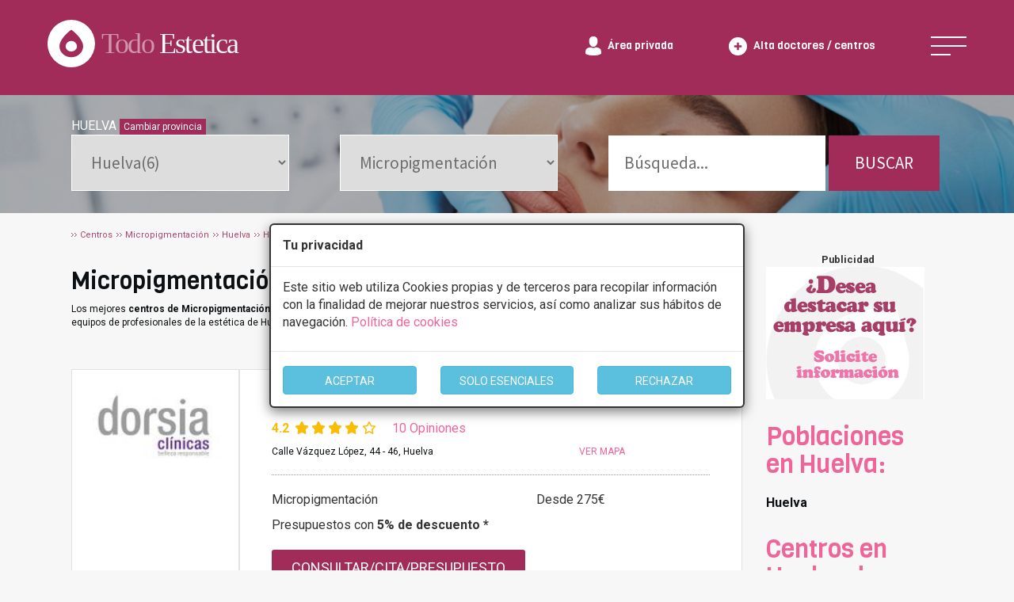

--- FILE ---
content_type: text/html
request_url: https://www.todoestetica.com/clinicas-micropigmentacion_en-Huelva
body_size: 28752
content:


<!doctype html>
<html lang="es-ES">
<head>
<meta charset="iso-8859-1" />
	<title>Centros de Micropigmentación en Huelva</title> 
    <meta name="viewport" content="width=device-width, initial-scale=1.0">

	<meta name="description" content="Encuentre al mejor especialista de Micropigmentación en Huelva. Consulte las opiniones, las promociones y contacte a través de TodoEstetica"/>
	<meta name="keywords" content="Clinicas de micropigmentación en Huelva"/> 

	<link rel="canonical" href="https://www.todoestetica.com/clinicas-micropigmentacion_en-Huelva"/>
  	<meta name="robots" content="index,follow"/>
	
		
	<link rel="icon" type="image/png" href="https://www.todoestetica.com/logo-icon.png">





 <!-- Google Tag Manager -->
<script>(function(w,d,s,l,i){w[l]=w[l]||[];w[l].push({'gtm.start':
new Date().getTime(),event:'gtm.js'});var f=d.getElementsByTagName(s)[0],
j=d.createElement(s),dl=l!='dataLayer'?'&l='+l:'';j.async=true;j.src=
'https://www.googletagmanager.com/gtm.js?id='+i+dl;f.parentNode.insertBefore(j,f);
})(window,document,'script','dataLayer','GTM-WB4QGMB');</script>
<!-- End Google Tag Manager -->


	<link rel="preload" href="https://fonts.googleapis.com/css2?family=Roboto:wght@100;400;700&family=Source+Sans+Pro&family=Viga&display=swap" as="style">
	<link rel="preload" href="https://www.todoestetica.com/css/style2.min.css" as="style"/>
	<link rel="preload" href="https://www.todoestetica.com/dist/css/bootstrap.min.css" as="style"/>
	<link rel="preload" href="css2/style.css" as="style"/>
	<link rel="preload" href="css2/responsive.css"as="style"/>
	<link rel="preload" href="https://www.todoestetica.com/css/bootstrap-select.min.css" as="style"/>


	<link href="https://fonts.googleapis.com/css2?family=Roboto:wght@100;400;700&family=Source+Sans+Pro&family=Viga&display=swap" rel="stylesheet">
	<link type="text/css" rel="stylesheet" href="https://www.todoestetica.com/css/style2.min.css"/>
	<link rel="stylesheet" type="text/css" href="https://www.todoestetica.com/dist/css/bootstrap.min.css"/>
	<link rel="stylesheet" type="text/css" href="css2/style.css"/>
	<link rel="stylesheet" type="text/css" href="css2/responsive.css"/>
	<link type="text/css" rel="stylesheet" href="https://www.todoestetica.com/css/bootstrap-select.min.css"/>

	<script src="https://www.todoestetica.com/js/4a16420b4c.js" async></script>


 


<script src="https://www.todoestetica.com/js/jquery.min.js"></script>

   <script src="https://www.todoestetica.com/js/lazysizes.min.js" async></script>


 
	<script src="js/bootstrap.min.js" async></script>

	      <script type="text/javascript">

function getCookie(c_name){
	var c_value = document.cookie;
	var c_start = c_value.indexOf(" " + c_name + "=");
	if (c_start == -1){
		c_start = c_value.indexOf(c_name + "=");
	}
	if (c_start == -1){
		c_value = null;
	}else{
		c_start = c_value.indexOf("=", c_start) + 1;
		var c_end = c_value.indexOf(";", c_start);
		if (c_end == -1){
			c_end = c_value.length;
		}
		c_value = unescape(c_value.substring(c_start,c_end));
	}
	return c_value;
}

function setCookie(c_name,value,exdays){
	var exdate=new Date();
	exdate.setDate(exdate.getDate() + exdays);
	var c_value=escape(value) + ((exdays==null) ? "" : "; expires="+exdate.toUTCString());
	document.cookie=c_name + "=" + c_value;
}

if(getCookie('coomensaje')=="1" && localStorage['coomensaje']!=2 && getCookie('coomensaje')!="2") {

}


<!-- begin

function popup(Site)
{

window.open(Site,'PopupName','toolbar=no,statusbar=no,location=no,scrollbars=yes,resizable=yes,width=275,height=200')
}

// end -->
</script>



    
</head>

 <body>

<!-- Google Tag Manager (noscript) -->
<noscript><iframe src="https://www.googletagmanager.com/ns.html?id=GTM-WB4QGMB"
height="0" width="0" style="display:none;visibility:hidden"></iframe></noscript>
<!-- End Google Tag Manager (noscript) -->

<!--googleoff: all -->

<div class="modal" tabindex="-1" role="dialog" id="barritaloca" style="display:none; top: 35%;">
  <div class="modal-dialog" role="document">
    <div class="modal-content" style=" border: 2px solid;">
	      <div class="modal-header">
        <h5 class="modal-title"><strong>Tu privacidad</strong></h5>
      </div>
      <div class="modal-body">
        <p>Este sitio web utiliza Cookies propias y de terceros para recopilar información con la finalidad de mejorar nuestros servicios, así como analizar sus hábitos de navegación. <span class="pink"><a href="https://www.todoestetica.com/index.php?seccion=cookies" rel="nofollow">Política de cookies</a></span></p>				
		</div>
      <div class="modal-footer" style="text-align: center;">
<div class="row">
        <div class="col-md-4"><button type="button" class="btn btn-info" id="aceptarcookies" style="width: auto; padding-top: 8px; margin-top: 3px; width: 100%;">ACEPTAR</button></div>
		<div class="col-md-4"><button type="button" class="btn btn-info" id="esencialescookies" style="width: auto; padding-top: 8px; margin-top: 3px; width: 100%;">SOLO ESENCIALES</button></div>
		<div class="col-md-4"><button type="button" class="btn btn-info" id="rechazarcookies" style="width: auto; padding-top: 8px; margin-top: 3px; width: 100%;">RECHAZAR</button></div>
</div>

      </div> 
    </div>
  </div>
</div>


<!--googleon: all -->
	
    
	<div id="wrapper">
	
<div class="header-wrap">
    <div class="header flex-center">
        <div class="header-left">
            <a class="logo" href="index.php">
                <span>
                    <svg xmlns="http://www.w3.org/2000/svg" width="298" height="60" viewBox="0 0 298 60"><text transform="translate(68 42)" fill="rgba(255,255,255,0.5)" font-size="36" font-family="CooperBlackStd, Cooper Std" letter-spacing="-.05em" data-name="Group 456">
                            <tspan x="0" y="0">Todo</tspan>
                            <tspan y="0" fill="#fff">Estetica</tspan>
                        </text>
                        <path data-name="Subtraction 2" d="M30 60A30.008 30.008 0 0 1 18.322 2.357a30.008 30.008 0 0 1 23.355 55.285A29.812 29.812 0 0 1 30 60Zm.006-47.255a1.38 1.38 0 0 0-.831.275 50.464 50.464 0 0 0-8.7 8.346 30.706 30.706 0 0 0-4.012 6.35 12.587 12.587 0 0 0-1 2.732c-.068.273-.1.43-.1.431a12.865 12.865 0 0 0-.268 2.611 13.165 13.165 0 0 0 4.365 9.733 15.454 15.454 0 0 0 10.538 4.031c.19 0 .366 0 .54-.009a15.546 15.546 0 0 0 9.672-3.738 13.359 13.359 0 0 0 4.637-8.679 12.854 12.854 0 0 0-.2-3.956c0-.006-.026-.158-.1-.431a13.022 13.022 0 0 0-1-2.732 30.625 30.625 0 0 0-4.005-6.339 50.57 50.57 0 0 0-8.7-8.35 1.353 1.353 0 0 0-.836-.274Zm0 27.269a6.99 6.99 0 0 1-7.243-6.687 7.266 7.266 0 0 1 14.486 0A6.99 6.99 0 0 1 30 40.015Z" fill="#fff"></path>
                    </svg>
                </span>
            </a>
        </div>
        <div class="header-right flex-center">

		
            <div class="private-area-login">
                <a href="https://www.todoestetica.com/index.php?seccion=area">
                    <span>
                        <svg xmlns="http://www.w3.org/2000/svg" width="19.949" height="23.023">
                            <path data-name="Forma 1" d="M.002 20.738v-.5c0 .044.006.024.015-.355.111-4.639.964-5.976 7.064-6.826a4.226 4.226 0 0 0 2.892.854 4.225 4.225 0 0 0 2.891-.854c6.167.859 6.973 2.217 7.07 6.981a2.375 2.375 0 0 0 .011.33v.37s-1.468 2.285-9.973 2.285-9.97-2.285-9.97-2.285Zm19.946 1.6c0-.4.002-.056-.001.002ZM.001 22.174c-.002-.059-.001-.211 0 0ZM4.694 6.287C4.694 2.815 5.47 0 9.974 0s5.28 2.815 5.28 6.287-2.364 6.287-5.28 6.287-5.28-2.814-5.28-6.287Z" fill="#fff"></path>
                        </svg>
                    </span>
                    <span class="hide-text">Área privada</span>
                </a>
            </div>


            <div class="add-company-button">
                <a href="https://www.todoestetica.com/index.php?seccion=alta">
                    <span>
                        <svg xmlns="http://www.w3.org/2000/svg" width="23" height="23">
                            <path data-name="Subtraction 1" d="M11.5 23A11.5 11.5 0 0 1 3.368 3.368a11.5 11.5 0 1 1 16.264 16.264A11.425 11.425 0 0 1 11.5 23ZM6.849 10.218v2.562h3.38v3.36h2.562v-3.36h3.36v-2.561h-3.36v-3.36h-2.562v3.36Z" fill="#fff"></path>
                        </svg>
                    </span>
                    <span class="hide-text">Alta doctores / centros</span>
                </a>
            </div>


            <div class="header-nav-menu navbar-header">
                <a href="#" class="nav-menu menu-js menu-open" data-toggle="collapse" data-target="#menumain" aria-controls="menumain" aria-expanded="false" aria-label="Toggle navigation">
                    <svg class="menu-bar" xmlns="http://www.w3.org/2000/svg" width="50" height="24">
                        <g data-name="Group 3052" fill="none" stroke="#fff" stroke-width="2">
                            <path data-name="Line 203" d="M0 1h50"></path>
                            <path data-name="Line 204" d="M0 12h50"></path>
                            <path data-name="Line 205" d="M0 23h25"></path>
                        </g>
                    </svg>
                    <svg class="menu-cross" xmlns="http://www.w3.org/2000/svg" width="43.997" height="44" viewBox="0 0 43.997 44"><path data-name="Forma 1" d="M43.997 1.369 42.628 0 21.999 20.629 1.367 0 0 1.369 20.628 22 0 42.628 1.367 44l20.632-20.631 20.629 20.63 1.369-1.372L23.367 22Z" fill="#fff"></path></svg>
                </a>
            </div>

			
        </div>
    </div>
</div>


				<ul id="menumain" class="collapse" style="text-align: center;"><div class="container"><div class="row menumobil">
				
				<div class="col-md-3">
				<li><a href="https://www.todoestetica.com" title="Clínicas de Estética - Inicio">Inicio</a></li>
				<li><a href="https://www.todoestetica.com/blog-estetica" title="Blog con artículos sobre la estética">Blog</a></li>
				<li><a href="https://www.todoestetica.com/noticias-estetica" title="Noticias sobre la estética y el sector">Noticias</a></li>
				<li><a href="https://www.todoestetica.com/index.php?seccion=alta" title="Alta centros">Alta doctores / centros</a></li>
				<li><a href="https://www.todoestetica.com/index.php?seccion=area" title="Area privada centros">Area privada centros</a></li>
				<li><a href="https://www.todoestetica.com/index.php?seccion=publicidad" title="Servicio premium">Servicio premium para centros</a></li><br/>
				</div>
				<div class="col-md-6" style="padding:0">

				<div class="col-xs-6"><li><a href="https://www.todoestetica.com/clinicas-cirugia-estetica" title="Centros de cirugía estética">Cirugía Estética <span class="caret"></span></a><ul>

			
				<li><a href="https://www.todoestetica.com/clinicas-abdominoplastia" title="Información y centros de Abdominoplastia">Abdominoplastia</a></li><li><a href="https://www.todoestetica.com/clinicas-aumento-de-pecho" title="Información y centros de Aumento de pecho">Aumento de pecho</a></li><li><a href="https://www.todoestetica.com/clinicas-blefaroplastia" title="Información y centros de Blefaroplastia">Blefaroplastia</a></li><li><a href="https://www.todoestetica.com/clinicas-ginecomastia" title="Información y centros de Ginecomastia">Ginecomastia</a></li><li><a href="https://www.todoestetica.com/clinicas-lipoescultura" title="Información y centros de Lipoescultura">Lipoescultura</a></li><li><a href="https://www.todoestetica.com/clinicas-liposuccion" title="Información y centros de Liposucción">Liposucción</a></li><li><a href="https://www.todoestetica.com/clinicas-mastectomia" title="Información y centros de Mastectomía">Mastectomía</a></li><li><a href="https://www.todoestetica.com/clinicas-mastopexia" title="Información y centros de Mastopexia">Mastopexia</a></li><li><a href="https://www.todoestetica.com/clinicas-otoplastia" title="Información y centros de Otoplastia">Otoplastia</a></li><li><a href="https://www.todoestetica.com/clinicas-reduccion-de-pecho" title="Información y centros de Reducción de pecho">Reducción de pecho</a></li><li><a href="https://www.todoestetica.com/clinicas-rinoplastia" title="Información y centros de Rinoplastia">Rinoplastia</a></li><li><a href="https://www.todoestetica.com/clinicas-septoplastia" title="Información y centros de Septoplastia">Septoplastia</a></li><li><a href="https://www.todoestetica.com/clinicas-vaginoplastia" title="Información y centros de Vaginoplastia">Vaginoplastia</a></li><li><a href="https://www.todoestetica.com/clinicas-varices" title="Información y centros de Varices">Varices</a></li></ul><br/></li></div><div class="col-xs-6">
				

				<li><a href="https://www.todoestetica.com/centros-medicina-estetica" title="Centros de medicina estítica">Medicina Estética <span class="caret"></span></a><ul><li><a href="https://www.todoestetica.com/clinicas-acido-hialuronico" title="Informaci?n y centros de Ácido hialurónico">Ácido hialurónico</a></li><li><a href="https://www.todoestetica.com/clinicas-balon-intragastrico" title="Informaci?n y centros de Balón intragástrico">Balón intragástrico</a></li><li><a href="https://www.todoestetica.com/clinicas-cavitacion" title="Informaci?n y centros de Cavitación">Cavitación</a></li><li><a href="https://www.todoestetica.com/clinicas-depilacion-laser" title="Informaci?n y centros de Depilación láser">Depilación láser</a></li><li><a href="https://www.todoestetica.com/clinicas-dietas" title="Informaci?n y centros de Dietas">Dietas</a></li><li><a href="https://www.todoestetica.com/clinicas-drenaje-linfatico" title="Informaci?n y centros de Drenaje linfático">Drenaje linfático</a></li><li><a href="https://www.todoestetica.com/clinicas-fotodepilacion" title="Informaci?n y centros de Fotodepilación">Fotodepilación</a></li><li><a href="https://www.todoestetica.com/clinicas-mesoterapia" title="Informaci?n y centros de Mesoterapia">Mesoterapia</a></li><li><a href="https://www.todoestetica.com/clinicas-micropigmentacion" title="Informaci?n y centros de Micropigmentación">Micropigmentación</a></li><li><a href="https://www.todoestetica.com/clinicas-neuromodulador" title="Informaci?n y centros de Neuromodulador">Neuromodulador</a></li><li><a href="https://www.todoestetica.com/clinicas-nutricion" title="Informaci?n y centros de Nutrición">Nutrición</a></li><li><a href="https://www.todoestetica.com/clinicas-peeling" title="Informaci?n y centros de Peeling">Peeling</a></li><li><a href="https://www.todoestetica.com/clinicas-radiofrecuencia" title="Informaci?n y centros de Radiofrecuencia">Radiofrecuencia</a></li><li><a href="https://www.todoestetica.com/clinicas-rejuvenecimiento-facial" title="Informaci?n y centros de Rejuvenecimiento facial">Rejuvenecimiento facial</a></li></ul></li>


					
				</div>


				</div>
				<div class="col-md-3">
				
				
				<li><a title="Otros servicios">Otros servicios <span class="caret"></span></a><ul><li><a href="https://www.todoestetica.com/clinicas-cirugia-maxiofacial" title="Información y centros de Cirugía maxiofacial">Cirugía maxiofacial</a></li><li><a href="https://www.todoestetica.com/clinicas-reconstruccion-dental" title="Información y centros de Reconstrucción dental ">Reconstrucción dental </a></li></ul></li><br/>
				</div>
				</div>
					</ul>
	<nav id="sub-menu">
<script>
var f=0;
function buscartexto() {
	var e = document.getElementById("texto");

		e.value="";
	
}

function buscpro() {
	
	
	var e = document.getElementById("provincia");
e.selectedIndex=0;


var provocid = document.getElementById("provocid");

provocid.value=0;

buscarofertas();
}
function buscarofertas() {
	var e2 = document.getElementById("servicio");
	var servicio = e2.options[e2.selectedIndex].value;
	var e = document.getElementById("provincia");
var provincia = e.options[e.selectedIndex].value;

if(provincia=="Seleccione provincia" || provincia=="Todas las poblaciones") provincia="Cualquiera";

if((provincia!="CIUDAD REAL" && provincia!="SANTA CRUZ DE TENERIFE" && provincia!="ILLES BALEARS"  && provincia!="LAS PALMAS"  && provincia!="LA RIOJA") || servicio!="Cualquiera") provincia=provincia.replace(/ /gi, '-');


var provincia2=provincia;
var texto = document.getElementById("texto");

var provocid = document.getElementById("provocid");


var e = document.getElementById("servicio");
var servicio = e.options[e.selectedIndex].value;
var url="";

if(provocid.value!=0) { 
	if(provincia=="Cualquiera") provincia=provocid.value;
	else {
		if(servicio=="Cualquiera") {
			provincia="estetica-"+provincia;
		}
		else provincia="en-"+provincia;
	}
	
}
if(provincia!="Cualquiera" && servicio!="Cualquiera") {
	
	
	url = ''+servicio+'_'+provincia;
	
	
}

if(provincia=="Cualquiera" && servicio!="Cualquiera") {
	
	
	
	url = ''+servicio;
}



if(provincia!="Cualquiera" && servicio=="Cualquiera") {
	
	if(provocid.value==0 || provincia2=="Cualquiera") {
		provincia=provincia.replace(/-/gi, '%20');
		url = "index.php?ESTETICA="+provincia;
	}
	else url = provincia; 
}

if(provincia=="Cualquiera" && servicio=="Cualquiera") {
	
	
	
	url = "index.php?ESTETICA=";

}

if(texto.value!=texto.title && texto.value!="") {
	
	var tfo=texto.value;
	
	var tf=tfo.replace(/ /gi,"-");
	url = tf+'bte';
	
	
}


window.location = 'https://www.todoestetica.com/'+url;
}

</script>

<style>
.ui-selectmenu-menu {
	display: none !important;
}
.buscador {
	clear:both;
	text-align:center;
	font-size:14px;

	font-weight:bold;
	color:#AF446F;
	background-color: #fff;


margin: 0 auto;
margin-top:13px;
padding: 15px;
}


.buscador > div {

	background-color:#FFF;
	min-height: 100px; 
	padding-top:20px;
	border-right: none;

}

.buscador div select {
	display:inherit !important;
	margin: 0 auto;
}

.buscador div label {
	margin-bottom: 5px;
	font-weight: 400;
}
</style>
<section class="treatment-header" style="height: auto">
<div class="container">
<div class="treatment-search-center flex select2-custom ">

   



  
  <script>
$(document).ready(function() {
	
 $('#provincia').css("display", "block");
 $('#servicio').css("display", "block");
}); 
</script>
  
 <div style="width:100%;"><span style="color:#fff;">HUELVA</span> <a href="#" onclick="buscpro();" class="btn btn-success btn-xs" style="background-color: var(--maroon);border-radius: 0; border: none;">Cambiar provincia</a></div>
  <input type="hidden" value="HUELVA" name="provocid" id="provocid" />
  <select name="provincia" id="provincia" onchange="buscarofertas();" onclick="buscartexto();" >
  <option>Todas las poblaciones</option>
  
  <option value="Huelva" selected="selected">Huelva<span>(6)</span></option>    
  </select>


  <select name="servicio" id="servicio" onclick="buscartexto();" onchange="buscarofertas();">
    <option value="Cualquiera">Seleccione tratamiento</option>
    
    <optgroup label="MEDICINA ESTéTICA" style="color:#AF446F;"><optgroup label="Facial"><option value="clinicas-arrugas">Arrugas</option><option value="clinicas-aumento-de-labios">Aumento De Labios</option><option value="clinicas-bioplastia">Bioplastia</option><option value="clinicas-blefaroplastia-sin-cirugia">Blefaroplastia Sin Cirugía</option><option value="clinicas-eliminacion-de-ojeras">Eliminación De Ojeras</option><option value="clinicas-hidroxiapatita-calcica">Hidroxiapatita Cálcica</option><option value="clinicas-hifu-facial">Hifu Facial</option><option value="clinicas-hilos-tensores">Hilos Tensores</option><option value="clinicas-neuromodulador">Neuromodulador</option><option value="clinicas-radiofrecuencia-facial">Radiofrecuencia Facial</option><option value="clinicas-rejuvenecimiento-facial">Rejuvenecimiento Facial</option><option value="clinicas-rellenos-faciales">Rellenos Faciales</option><option value="clinicas-rinomodelacion">Rinomodelación</option><option value="clinicas-tratamientos-capilares">Tratamientos Capilares</option></optgroup><optgroup label="General"><option value="clinicas-acido-hialuronico">Ácido Hialurónico</option><option value="clinicas-angiomas">Angiomas</option><option value="clinicas-balon-intragastrico">Balón Intragástrico</option><option value="clinicas-blanqueamiento-anal">Blanqueamiento Anal</option><option value="clinicas-cavitacion">Cavitación</option><option value="clinicas-celulitis">Celulitis</option><option value="clinicas-cloaking-estrias">Cloaking Estrías</option><option value="clinicas-cuperosis">Cuperosis</option><option value="clinicas-depilacion-laser">Depilación Láser</option><option value="clinicas-depilacion-laser-diodo">Depilación Láser Diodo</option><option value="clinicas-depilacion-laser-duotechnology">Depilación Láser Duotechnology</option><option value="clinicas-dietas">Dietas</option><option value="clinicas-drenaje-linfatico">Drenaje Linfático</option><option value="clinicas-electroestimulacion">Electroestimulación</option><option value="clinicas-eliminacion-de-estrias">Eliminación De Estrías</option><option value="clinicas-eliminacion-varices">Eliminación Varices</option><option value="clinicas-endermologia">Endermología</option><option value="clinicas-factores-de-crecimiento">Factores De Crecimiento</option><option value="clinicas-flacidez">Flacidez</option><option value="clinicas-fotodepilacion">Fotodepilación</option><option value="clinicas-hidrolipoclasia">Hidrolipoclasia</option><option value="clinicas-hifu-corporal">Hifu Corporal</option><option value="clinicas-lifting-sin-cirugia">Lifting Sin Cirugía</option><option value="clinicas-lipo-vaser">Lipo Vaser</option><option value="clinicas-lipolaser">Lipolaser</option><option value="clinicas-lunares">Lunares</option><option value="clinicas-manchas-de-nacimiento">Manchas De Nacimiento</option><option value="clinicas-medicina-genital-sin-cirugia">Medicina Genital Sin Cirugía</option><option value="clinicas-mesoterapia">Mesoterapia</option><option value="clinicas-metodo-pose">Método POSE</option><option selected="selected" value="clinicas-micropigmentacion" style="color:#777;">Micropigmentación</option><option value="clinicas-micropigmentacion-capilar">Micropigmentación Capilar</option><option value="clinicas-nutricion">Nutrición</option><option value="clinicas-peeling">Peeling</option><option value="clinicas-presoterapia">Presoterapia</option><option value="clinicas-psoriasis">Psoriasis</option><option value="clinicas-radiofrecuencia">Radiofrecuencia</option><option value="clinicas-rejuvenecimiento-de-manos">Rejuvenecimiento De Manos</option><option value="clinicas-rosaceas">Rosáceas</option><option value="clinicas-sudoracion-excesiva">Sudoración Excesiva</option><option value="clinicas-tratamiento-antimanchas">Tratamiento Antimanchas</option><option value="clinicas-verrugas">Verrugas</option><option value="clinicas-xatelasmas">Xatelasmas</option></optgroup><optgroup label="Pecho"><option value="clinicas-pezones-invertidos">Pezones Invertidos</option></optgroup></optgroup><optgroup label="CIRUGíA ESTéTICA" style="color:#AF446F;"><optgroup label="Abdomen"><option value="clinicas-abdominoplastia">Abdominoplastia</option><option value="clinicas-banda-gastrica">Banda Gástrica</option><option value="clinicas-dermolipectomia">Dermolipectomía</option><option value="clinicas-manga-gastrica">Manga Gástrica</option></optgroup><optgroup label="Brazos"><option value="clinicas-braquioplastia">Braquioplastia</option></optgroup><optgroup label="Capilar"><option value="clinicas-alopecia">Alopecia</option><option value="clinicas-cirugia-capilar">Cirugía Capilar</option><option value="clinicas-microinjertos-capilares">Microinjertos Capilares</option><option value="clinicas-transplantes-capilares">Transplantes Capilares</option><option value="clinicas-tratamiento-capilar">Tratamiento Capilar</option></optgroup><optgroup label="Facial"><option value="clinicas-blefaroplastia">Blefaroplastia</option><option value="clinicas-frontoplastia-cejas">Frontoplastia Cejas</option><option value="clinicas-lifting-facial">Lifting Facial</option><option value="clinicas-malarplastia">Malarplastia</option><option value="clinicas-mentoplastia">Mentoplastia</option><option value="clinicas-otoplastia">Otoplastia</option><option value="clinicas-rinoplastia">Rinoplastia</option><option value="clinicas-septoplastia">Septoplastia</option></optgroup><optgroup label="General"><option value="clinicas-cicatrices">Cicatrices</option><option value="clinicas-implante-de-gluteo">Implante De Glúteo</option><option value="clinicas-implante-de-pantorrillas">Implante De Pantorrillas</option><option value="clinicas-implantes">Implantes</option><option value="clinicas-laser-lipolisis">Láser Lipólisis</option><option value="clinicas-lesiones-dermicas">Lesiones Dérmicas</option><option value="clinicas-lifting">Lifting</option><option value="clinicas-lipoescultura">Lipoescultura</option><option value="clinicas-lipofilling">Lipofilling</option><option value="clinicas-liposuccion">Liposucción</option><option value="clinicas-protesis">Prótesis</option></optgroup><optgroup label="Pecho"><option value="clinicas-asimetria-mamaria">Asimetria Mamaria</option><option value="clinicas-aumentar-pectorales">Aumentar Pectorales</option><option value="clinicas-aumento-de-pecho">Aumento De Pecho</option><option value="clinicas-ginecomastia">Ginecomastia</option><option value="clinicas-mastectomia">Mastectomía</option><option value="clinicas-mastopexia">Mastopexia</option><option value="clinicas-reduccion-de-pecho">Reducción De Pecho</option></optgroup><option value="clinicas-cirugia-vascular">Cirugía Vascular</option><option value="clinicas-implantes-de-gemelos">Implantes De Gemelos</option><option value="clinicas-implantes-de-gluteos">Implantes De Glúteos</option><option value="clinicas-varices">Varices</option></optgroup></optgroup></optgroup></optgroup><optgroup label="ODONTOLOGIA" style="color:#AF446F;"><optgroup label="Cirugía dental"><option value="clinicas-cirugia-maxiofacial">Cirugía Maxiofacial</option><option value="clinicas-implantes-dentales">Implantes Dentales</option><option value="clinicas-protesis-dentales">Prótesis Dentales</option><option value="clinicas-reconstruccion-dental">Reconstrucción Dental </option></optgroup><optgroup label="Estética dental "><option value="clinicas-blanqueamiento-dental">Blanqueamiento Dental </option><option value="clinicas-carillas">Carillas</option><option value="clinicas-periodoncia">Periodoncia</option></optgroup><optgroup label="Ortodoncia"><option value="clinicas-endodoncias">Endodoncias</option><option value="clinicas-ortodoncia-invisible">Ortodoncia Invisible</option></optgroup></optgroup>  </select>

  
      <div  class="hidden-sm hidden-xs">
      <input type="text" title="Busqueda por texto ..." placeholder="Búsqueda..." value="" id="texto" name="texto" style=" width: 65% !important; border: none;" />

	<button type="submit" name="bof" id="bof" onclick="buscarofertas();" class="search-button" style="width: 33% !important; color: #fff; text-align: center;">BUSCAR</button>
   </div>

</div>
</div>
<div class="header-overlay"></div>
<div class="header-image" style="background-image:url(https://www.todoestetica.com/images/treatment-ficha.jpg);"></div>
</section>
</nav>
		 <div class="container">
			 <style>
			 .ui-selectmenu {
				 display: none !important;
			 }
			 </style>
			 

                	
<style type="text/css">
<!--
.style1 {font-size: 12px}
-->
</style>


			<div class="breadcrumb" id="breadcrumbs" style="padding: 20px 0; margin: 0;">
				<ul vocab="http://schema.org/" typeof="BreadcrumbList">

                     <li property="itemListElement" typeof="ListItem"><a href="https://www.todoestetica.com/index.php?ESTETICA=" title="Centros" property="item" typeof="WebPage"><span property="name">Centros</span></a><meta property="position" content="1" /></li> 

					<li property="itemListElement" typeof="ListItem" title="Micropigmentación"><a href="clinicas-micropigmentacion" property="item" typeof="WebPage"><span property="name">Micropigmentación</span></a><meta property="position" content="2" /></li><li property="itemListElement" typeof="ListItem" title="Huelva"><a href="clinicas-micropigmentacion_HUELVA" property="item" typeof="WebPage"><span property="name">Huelva</span></a><meta property="position" content="3" /></li><li property="itemListElement" typeof="ListItem" title="Huelva"><a href="/clinicas-micropigmentacion_en-Huelva" property="item" typeof="WebPage"><span property="name">Huelva</span></a><meta property="position" content="4" /></li>                    

				</ul>
			</div>			
				
				<div class="col-sm-10">
			
				<div class="ft-maincontent" style="margin-top: 0;">
				<h2>Micropigmentación en Huelva. Clínicas y centros.</h2>

				
				<p class="clinic-address">Los mejores <strong>centros de Micropigmentación en Huelva</strong>. Pide un presupuesto de <strong>Micropigmentación en Huelva</strong> y serás atendido por los mejores equipos de profesionales de la estética de Huelva.</p>

                
                </div>
                <div id="banner_mobile" name="banner_mobile" style="text-align:center;"></div>

                                <script>
					$( document ).ready(function() {
						if( /Android|webOS|iPhone|iPad|iPod|BlackBerry|IEMobile|Opera Mini/i.test(navigator.userAgent) && $("#banner_publi").length > 0  ) {

							var str=$('#banner_publi').html();
							if(str.indexOf("logobase")==-1) {
								$('#banner_mobile').html($('#banner_publi').html()+'<br/>');
								$('#banner_publi').html('');
							}
							else $('#banner_publi').html('');

						}

					});
                </script>
                                
				<div>
					
				
					<div id="fichascontainer">


	<section class="feature-clinic-list clinic-nogrid">
	<div class="list-feature-clinic-wrap flex">

					

						<style>

						thead {
							font-weight: bold;
						}



						</style>

						
					<div class="feature-clinic-box" itemscope="" itemtype="https://schema.org/LocalBusiness"><input class="codigohidden" type="hidden" value="11048">

                                <meta itemprop="name" content="DORSIA CLINICAS DE ESTETICA">

                                <meta itemprop="telephone" content="959 87 83 87">


                                <meta itemprop="priceRange" content="29 - 2999">

                                <meta itemprop="address" content="Calle Vázquez López, 44 - 46 Huelva">

                                <meta itemprop="image" content="fotos/empresa1002-1.jpg">

                                <input id="nom11048" type="hidden" value="DORSIA CLINICAS DE ESTETICA, Calle Vázquez López, 44 - 46 - Huelva.">
                                <input id="foto11048" type="hidden" value="fotos/empresa1002-1.jpg">


						<div class="feature-clinic-image"><a href="dorsia-clinicas-de-estetica_Huelva_11048.html"><img data-src="fotos/empresa1002-1.jpg" alt="Logo DORSIA CLINICAS DE ESTETICA" class="logo lazyload"  width="140px" onerror="javascript:this.onerror=null;this.src='no.jpg';" style="margin:0;"/></a></div>


						<div class="feature-clinic-contentbox" style="padding-bottom: 0;"><div class="feature-clinic-title"><a href="dorsia-clinicas-de-estetica_Huelva_11048.html">DORSIA CLINICAS DE ESTETICA</a></div>							
							<div><p><span class="estrellas">4.2 <i class="fas fa-star"></i><i class="fas fa-star"></i><i class="fas fa-star"></i><i class="fas fa-star"></i><i class="far fa-star"></i></span> <span class="pink" style="margin-left: 1em; cursor: pointer;" data-toggle="modal" data-target="#opinionesmodal11048">10 Opiniones</span></p><div class="clinic-address"><div class="row"><div class="col-xs-8">Calle Vázquez López, 44 - 46, Huelva</div><div class="col-xs-4"><a href="javascript:mapaempresa('37.25467682', '-6.95263577', 'fotos/empresa1002-1.jpg', 'Calle Vázquez López, 44 - 46, Huelva'); $('#mapamodal').modal();" class="pink">VER MAPA</a></div></div></div><div class="dotted-line" style="margin: 20px 0;"></div><p><table style='width: 100%;'><tr><td>Micropigmentación</td><td>Desde 275€</td></tr></table></p></div><p><span data-toggle="tooltip" data-placement="top" title="Informaci&oacute;n orientativa, el descuento puede variar en funci&oacute;n del tratamiento y centro elegidos. Consulte los centros para conocer las ofertas y descuentos que ofrecen.">Presupuestos con <strong>5% de descuento *</strong></span></p>
														<p>
								<a class="button"  onclick="formmodb(11048, 'DORSIA CLINICAS DE ESTETICA. <small>Calle Vázquez López, 44 - 46, Huelva</small>');" data-toggle="modal" data-target="#exampleModal" data-whatever="@mdo"  data-text="CONSULTAR/CITA/PRESUPUESTO" rel="nofollow" style="cursor: pointer; margin: 10px 0;">CONSULTAR/CITA/PRESUPUESTO</a>
							</p>
							
							<div class="feature-clinic-content"><div class="row"><div class="col-xs-3"><strong>Lunes</strong></div><div class="col-xs-9">9:30 - 21:30 &nbsp;&nbsp;&nbsp; </div></div><div class="row"><div class="col-xs-3"><strong>Martes</strong></div><div class="col-xs-9">9:30 - 21:30 &nbsp;&nbsp;&nbsp; </div></div><div class="row"><div class="col-xs-3"><strong>Miércoles</strong></div><div class="col-xs-9">9:30 - 21:30 &nbsp;&nbsp;&nbsp; </div></div><div class="row"><div class="col-xs-3"><strong>Jueves</strong></div><div class="col-xs-9">9:30 - 21:30 &nbsp;&nbsp;&nbsp; </div></div><div class="row"><div class="col-xs-3"><strong>Viernes</strong></div><div class="col-xs-9">9:30 - 21:30 &nbsp;&nbsp;&nbsp; </div></div><div class="row"><div class="col-xs-3"><strong>Sábado</strong></div><div class="col-xs-9">11:00 - 15:00 &nbsp;&nbsp;&nbsp; </div></div></div><div class="dotted-line" style="margin: 20px 0;"></div><a class="pink" data-toggle="collapse" href="#descripcion11048" role="button" aria-expanded="false" aria-controls="descripcion11048" rel="nofollow"><div class="row" style="margin-bottom: 20px;"><div class="col-xs-10">Más información</div><div class="col-xs-2" style="text-align: right;"><i class="fa-solid fa-chevron-down"></i></div></div></a><div class="feature-clinic-content collapse" id="descripcion11048"><p>
	Dorsia Clínicas de Estética es una red de clínicas que vela por resolver de forma general las inquietudes estéticas mediante cirugías y tratamientos médico-estéticos personalizados combinando la eficacia con la máxima personalización y atención.

	A día de hoy con 68 clínicas en España y 1 en [...]</p><p><a href="dorsia-clinicas-de-estetica_Huelva_11048.html" class="button" data-text="Ver centro">Ver centro</a></p></div>


						</div>
					</div>
					
					
					
					
					
					<div class="modal fade" id="opinionesmodal11048" tabindex="-1" role="dialog" aria-labelledby="exampleModalLabel" aria-hidden="true">
  <div class="modal-dialog" role="document">
    <div class="modal-content">
      <div class="modal-header">
        <h5 class="modal-title" style="font-weight: bold; width: 90%;">Opiniones DORSIA CLINICAS DE ESTETICA</h5>
        <button type="button" class="close" data-dismiss="modal" aria-label="Close" style="width: auto;padding: 1rem;margin: -3rem -1rem -1rem auto !important;">
          <span aria-hidden="true">&times;</span>
        </button>
      </div>
      <div class="modal-body">


                <div class="testimonial-box" style="margin:0; margin-bottom: 15px;">
                    <!--top------------------------->
                    <div class="box-top">
                        <!--profile----->
                        <div class="profile">
                            <!--img---->
                            <div class="profile-img">
                                <img class="lazyload" data-src="https://lh3.googleusercontent.com/a-/ALV-UjVT92uwfdUicLrX7EMkGdIPHiS1a60KI4DTw1ofWpzDn5g=s128-c0x00000000-cc-rp-mo" />
                            </div>
                            <!--name-and-username-->
                            <div class="name-user">
                                <strong>Raquel</strong>
                                <span>18/09/2023</span>
                            </div>
                        </div>
                        <!--reviews------>
                        <div class="reviews"><img src="img/google-logo2.png" style="width: 100px;height: auto;max-width: 100%;"><br/><i class="fas fa-star"></i><i class="fas fa-star"></i><i class="fas fa-star"></i><i class="fas fa-star"></i><i class="fas fa-star"></i></div>
                    </div>
                    <!--Comments---------------------------------------->
                    <div class="client-comment">
                        <p>Mi experiencia con la clínica está siendo excelente. Desde que llamé para preguntar el procedimiento de aumento de labio, me lo explicaron todo al detalle y me trataron con mucha profesionalidad. Todo el personal es muy profesional, muy amable y atento. La doctora me explico y asesoro para el mejor el resultado.  La clínica y sus instalaciones son inmejorables. Estoy muy contenta con el resultado. Aun me falta otra sesión y segura de que saldré encantada. Muchas gracias por todo.</p>
                    </div>
                </div>
        


                <div class="testimonial-box" style="margin:0; margin-bottom: 15px;">
                    <!--top------------------------->
                    <div class="box-top">
                        <!--profile----->
                        <div class="profile">
                            <!--img---->
                            <div class="profile-img">
                                <img class="lazyload" data-src="https://lh3.googleusercontent.com/a/ACg8ocKdHIAs9EYGrWg5wACp-3L2DAx0xEWT2yrRZsqJjhkC=s128-c0x00000000-cc-rp-mo" />
                            </div>
                            <!--name-and-username-->
                            <div class="name-user">
                                <strong>Rocio</strong>
                                <span>28/06/2023</span>
                            </div>
                        </div>
                        <!--reviews------>
                        <div class="reviews"><img src="img/google-logo2.png" style="width: 100px;height: auto;max-width: 100%;"><br/><i class="fas fa-star"></i><i class="fas fa-star"></i><i class="fas fa-star"></i><i class="fas fa-star"></i><i class="fas fa-star"></i></div>
                    </div>
                    <!--Comments---------------------------------------->
                    <div class="client-comment">
                        <p>Desde el primer momento en que crucé sus puertas, supe que estaba en el lugar correcto. No solo por su hermosa decoración y ambiente relajante, sino también por el trato excepcional que recibí por parte de su equipo.
El personal de la clínica estética es simplemente excepcional. Son profesionales altamente cualificados y con un conocimiento profundo en el campo de la estética. Desde el momento en que me recibieron, me hicieron sentir cómoda y me brindaron una atención personalizada.</p>
                    </div>
                </div>
        


                <div class="testimonial-box" style="margin:0; margin-bottom: 15px;">
                    <!--top------------------------->
                    <div class="box-top">
                        <!--profile----->
                        <div class="profile">
                            <!--img---->
                            <div class="profile-img">
                                <img class="lazyload" data-src="https://lh3.googleusercontent.com/a-/ALV-UjUENISwDecNVZDJ1Ud2QU_WSHkwySulJvm3zZyonaIjyoiS=s128-c0x00000000-cc-rp-mo-ba2" />
                            </div>
                            <!--name-and-username-->
                            <div class="name-user">
                                <strong>manuel</strong>
                                <span>02/07/2023</span>
                            </div>
                        </div>
                        <!--reviews------>
                        <div class="reviews"><img src="img/google-logo2.png" style="width: 100px;height: auto;max-width: 100%;"><br/><i class="fas fa-star"></i><i class="fas fa-star"></i><i class="fas fa-star"></i><i class="fas fa-star"></i><i class="fas fa-star"></i></div>
                    </div>
                    <!--Comments---------------------------------------->
                    <div class="client-comment">
                        <p>Mi experiencia en esta clínica fue excelente. El personal demostró gran profesionalidad y amabilidad en todo momento. Las instalaciones son de alta calidad y fue un placer hacer el procedimiento (balón gástrico) con ellos. Recomiendo esta clínica para cualquier persona que busque un tratamiento de calidad.</p>
                    </div>
                </div>
        


                <div class="testimonial-box" style="margin:0; margin-bottom: 15px;">
                    <!--top------------------------->
                    <div class="box-top">
                        <!--profile----->
                        <div class="profile">
                            <!--img---->
                            <div class="profile-img">
                                <img class="lazyload" data-src="https://lh3.googleusercontent.com/a-/ALV-UjXQyx23lZwUtrEgXL0d0qhSQ4ChHd1TioAXoj-DkhM3Zq4=s128-c0x00000000-cc-rp-mo" />
                            </div>
                            <!--name-and-username-->
                            <div class="name-user">
                                <strong>Nieves</strong>
                                <span>27/06/2023</span>
                            </div>
                        </div>
                        <!--reviews------>
                        <div class="reviews"><img src="img/google-logo2.png" style="width: 100px;height: auto;max-width: 100%;"><br/><i class="fas fa-star"></i><i class="fas fa-star"></i><i class="fas fa-star"></i><i class="fas fa-star"></i><i class="fas fa-star"></i></div>
                    </div>
                    <!--Comments---------------------------------------->
                    <div class="client-comment">
                        <p>Me hablaron muy bien de este centro y efectivamente son absolutamente profesionales, me he hecho un tratamiento y el resultado excelente. Muy contenta con el personal, muy amables y atentos con los pacientes. Repetiré con seguridad. Muchas gracias a todos</p>
                    </div>
                </div>
        


                <div class="testimonial-box" style="margin:0; margin-bottom: 15px;">
                    <!--top------------------------->
                    <div class="box-top">
                        <!--profile----->
                        <div class="profile">
                            <!--img---->
                            <div class="profile-img">
                                <img class="lazyload" data-src="https://lh3.googleusercontent.com/a/ACg8ocIOEKbKEXuQXqGBQ2idAArJewIOGuY2gHEAg0KR5_tK=s128-c0x00000000-cc-rp-mo" />
                            </div>
                            <!--name-and-username-->
                            <div class="name-user">
                                <strong>larrubia7</strong>
                                <span>25/09/2023</span>
                            </div>
                        </div>
                        <!--reviews------>
                        <div class="reviews"><img src="img/google-logo2.png" style="width: 100px;height: auto;max-width: 100%;"><br/><i class="fas fa-star"></i><i class="far fa-star"></i><i class="far fa-star"></i><i class="far fa-star"></i><i class="far fa-star"></i></div>
                    </div>
                    <!--Comments---------------------------------------->
                    <div class="client-comment">
                        <p>Experiencia fatal llevo dos operaciones de pecho en esta clínica y me an dejado el pecho fatal el trato del cirujano fatal como trata a los paciente y encima no te da ninguna opción solo que el no puede hacer más nada y asín de simple te lo dice vamos que mi denuncia se la an llevado que llevo un año fatal aguantando dolores y el pecho caído para el lado</p>
                    </div>
                </div>
        


                <div class="testimonial-box" style="margin:0; margin-bottom: 15px;">
                    <!--top------------------------->
                    <div class="box-top">
                        <!--profile----->
                        <div class="profile">
                            <!--img---->
                            <div class="profile-img">
                                <img class="lazyload" data-src="https://lh3.googleusercontent.com/a/ACg8ocIuwLXdOpLqO1zSuiIsEi3b9xpQKD0DbRCbUoemo-sQYNZ_JA=s128-c0x00000000-cc-rp-mo" />
                            </div>
                            <!--name-and-username-->
                            <div class="name-user">
                                <strong>Rocio</strong>
                                <span>08/04/2024</span>
                            </div>
                        </div>
                        <!--reviews------>
                        <div class="reviews"><img src="img/google-logo2.png" style="width: 100px;height: auto;max-width: 100%;"><br/><i class="fas fa-star"></i><i class="fas fa-star"></i><i class="fas fa-star"></i><i class="fas fa-star"></i><i class="fas fa-star"></i></div>
                    </div>
                    <!--Comments---------------------------------------->
                    <div class="client-comment">
                        <p>El trato de Elena en la recepción estupendo?.Ana es encantadora a la hora de relajarte y Patri tiene unas manos fenomenales a la hora de realizar el tratamiento?.
He salido muy contenta de la clínica, la recomiendo para todas las personas que van a empezar algún tratamiento.</p>
                    </div>
                </div>
        


                <div class="testimonial-box" style="margin:0; margin-bottom: 15px;">
                    <!--top------------------------->
                    <div class="box-top">
                        <!--profile----->
                        <div class="profile">
                            <!--img---->
                            <div class="profile-img">
                                <img class="lazyload" data-src="https://lh3.googleusercontent.com/a/ACg8ocLZ3YbuGjle8qcGwoadvRYO4vUnZTc3Bx2SqL-5bBjFU3e_=s128-c0x00000000-cc-rp-mo" />
                            </div>
                            <!--name-and-username-->
                            <div class="name-user">
                                <strong>obdulia</strong>
                                <span>12/04/2024</span>
                            </div>
                        </div>
                        <!--reviews------>
                        <div class="reviews"><img src="img/google-logo2.png" style="width: 100px;height: auto;max-width: 100%;"><br/><i class="fas fa-star"></i><i class="fas fa-star"></i><i class="fas fa-star"></i><i class="fas fa-star"></i><i class="fas fa-star"></i></div>
                    </div>
                    <!--Comments---------------------------------------->
                    <div class="client-comment">
                        <p>Mi experiencia y la de mi madre es estupenda!! Nos pusimos en las manos de patricia y es una maravilla se nota como disfruta de su trabajo en los buenos resultados de sus pacientes, y las demás chicas igualmente son todas un encanto!!! Recomiendo totalmente!! ????</p>
                    </div>
                </div>
        


                <div class="testimonial-box" style="margin:0; margin-bottom: 15px;">
                    <!--top------------------------->
                    <div class="box-top">
                        <!--profile----->
                        <div class="profile">
                            <!--img---->
                            <div class="profile-img">
                                <img class="lazyload" data-src="https://lh3.googleusercontent.com/a/ACg8ocI32wMY3-iGZ4aHvxDe00mizdraHOYn9gsm_0Qj-RFhoF1tvw=s128-c0x00000000-cc-rp-mo" />
                            </div>
                            <!--name-and-username-->
                            <div class="name-user">
                                <strong>Lucia</strong>
                                <span>03/04/2024</span>
                            </div>
                        </div>
                        <!--reviews------>
                        <div class="reviews"><img src="img/google-logo2.png" style="width: 100px;height: auto;max-width: 100%;"><br/><i class="fas fa-star"></i><i class="fas fa-star"></i><i class="fas fa-star"></i><i class="fas fa-star"></i><i class="fas fa-star"></i></div>
                    </div>
                    <!--Comments---------------------------------------->
                    <div class="client-comment">
                        <p>Mi experiencia con estos profesionales ha sido inmejorable, tanto el trato, como la profesionalidad de los mismos. Decidi ponerme en manos de ellos porque desde la primera consulta me transmitieron esa confianza. Me hice un aumento de pecho y no me arrepiento en absoluto, el resultado a sido increible y la recuperacion estupenda, sobretodo teniendo en cuenta que siempre estaban atentos a cualquier necesidad que tuviese. Sin duda recomendaria muchisimo esta clinica.</p>
                    </div>
                </div>
        


                <div class="testimonial-box" style="margin:0; margin-bottom: 15px;">
                    <!--top------------------------->
                    <div class="box-top">
                        <!--profile----->
                        <div class="profile">
                            <!--img---->
                            <div class="profile-img">
                                <img class="lazyload" data-src="https://lh3.googleusercontent.com/a/ACg8ocJC_ZBP-XYwdE0aTiL0WLv8to0cUMqfe_GzKmJgUBi3sY0VwA=s128-c0x00000000-cc-rp-mo" />
                            </div>
                            <!--name-and-username-->
                            <div class="name-user">
                                <strong>Raquel</strong>
                                <span>05/03/2024</span>
                            </div>
                        </div>
                        <!--reviews------>
                        <div class="reviews"><img src="img/google-logo2.png" style="width: 100px;height: auto;max-width: 100%;"><br/><i class="fas fa-star"></i><i class="far fa-star"></i><i class="far fa-star"></i><i class="far fa-star"></i><i class="far fa-star"></i></div>
                    </div>
                    <!--Comments---------------------------------------->
                    <div class="client-comment">
                        <p>La respuesta a mi comentario que no estoy en la base de datos es de traca.Pues para no estar en la base de datos bien que me habéis cobrado.
Si no me encontráis en la base de datos,buscad la hoja de reclamaciones que os puesto a la que no siquiera os habéis tomado la molestia de responder en el plazo que marca
Cuando contactas no dejan de llamar para concertarte la cita.Una vez allí,no te ve un médico.Te atiende "una asesora"que no te asesora en nada solo quiere que realices el pago o la financiación.Pagas la primera cuota en el acto.
Cuando me atendieron dejé claro lo que quería y cual fue mi sorpresa que tengo que pagar un tratamiento que no me he realizado ni he sido informada y no era lo que solicité.
Te hacen el tratamiento y te enteras que no te va a dar resultados una vez ya está hecho sin explicación alguna.
Al terminar me hacen firmar un consentimiento que debería haber firmado antes de pasar con la doctora y haber recibido información que no he recibido que por supuesto no he firmado.
Una semana llevo esperando una solución sin éxito.
Fui a esta clínica porque me inspiraba confianza y me he sentido decepcionada  y estafada.
Tenía previsto realizar otro tratamiento si  en la seguridad social se demoraba pero desde luego que no lo haré en un sitio donde prima más lo económico que la satisfacción de un cliente  o paciente.</p>
                    </div>
                </div>
        


                <div class="testimonial-box" style="margin:0; margin-bottom: 15px;">
                    <!--top------------------------->
                    <div class="box-top">
                        <!--profile----->
                        <div class="profile">
                            <!--img---->
                            <div class="profile-img">
                                <img class="lazyload" data-src="https://lh3.googleusercontent.com/a/ACg8ocJlxYtX-LFZUxSQmrk-5pRbQ-0bYE2Z270kLiWto8DNX2Jlqg=s128-c0x00000000-cc-rp-mo" />
                            </div>
                            <!--name-and-username-->
                            <div class="name-user">
                                <strong>Natalie</strong>
                                <span>11/04/2024</span>
                            </div>
                        </div>
                        <!--reviews------>
                        <div class="reviews"><img src="img/google-logo2.png" style="width: 100px;height: auto;max-width: 100%;"><br/><i class="fas fa-star"></i><i class="fas fa-star"></i><i class="fas fa-star"></i><i class="fas fa-star"></i><i class="fas fa-star"></i></div>
                    </div>
                    <!--Comments---------------------------------------->
                    <div class="client-comment">
                        <p>No suelo escribir reseñas pero esta vez si me gustaría compartir mi experiencia. Me costo mucho decidirme por una clínica para operarme y al final decidí por la clínica Dorsia. Desde el minuto uno que entre y me atendió Maria en recepción me sentí muy bien y ya me pasó con Ana. Ana es una de las que te comenta todo el proceso, financiación(es normal que antes de cualquier operación tienes que pagar, algo que Ana te lo explica todo correctamente) todas tus dudas y es un encanto de persona. Para cualquier consulta te dan el número y puedes preguntar de todo. El cirujano que me opero el Sr. Aldo es de lo más profesional yo me he operado el día 8 de abril y tengo unos pechos preciosos, apenas me duele y me gusto muchísimo. Han metido a una chica nueva que se llama Elena en recepción y es un encanto te facilita horario y cita como mejor te convenga. . En general estoy encantada con todo el equipo, trato, profesionalidad. Lo recomiendo 100x100</p>
                    </div>
                </div>
        </div>
      <div class="modal-footer">
        <button type="button" class="btn btn-secondary" data-dismiss="modal">Cerrar</button>
      </div>
    </div>
  </div>
</div>		


					

						<style>

						thead {
							font-weight: bold;
						}



						</style>

						
					<div class="feature-clinic-box" itemscope="" itemtype="https://schema.org/LocalBusiness"><input class="codigohidden" type="hidden" value="9379">

                                <meta itemprop="name" content="Micropigmentacion Huelva">

                                <meta itemprop="telephone" content="687090058">


                                <meta itemprop="priceRange" content="29 - 2999">

                                <meta itemprop="address" content="Calle Marina 12, Huelva Huelva">

                                <meta itemprop="image" content="fotos/empresa937986792-1.png">

                                <input id="nom9379" type="hidden" value="Micropigmentacion Huelva, Calle Marina 12, Huelva - Huelva.">
                                <input id="foto9379" type="hidden" value="fotos/empresa937986792-1.png">


						<div class="feature-clinic-image"><a href="clinica-micropigmentacion-huelva_Huelva_9379.html"><img data-src="fotos/empresa937986792-1.png" alt="Logo Micropigmentacion Huelva" class="logo lazyload"  width="140px" onerror="javascript:this.onerror=null;this.src='no.jpg';" style="margin:0;"/></a></div>


						<div class="feature-clinic-contentbox" style="padding-bottom: 0;"><div class="feature-clinic-title"><a href="clinica-micropigmentacion-huelva_Huelva_9379.html">Micropigmentacion Huelva</a></div>							
							<div><p><span class="estrellas">5 <i class="fas fa-star"></i><i class="fas fa-star"></i><i class="fas fa-star"></i><i class="fas fa-star"></i><i class="fas fa-star"></i></span> <span class="pink" style="margin-left: 1em; cursor: pointer;" data-toggle="modal" data-target="#opinionesmodal9379">7 Opiniones</span></p><div class="clinic-address"><div class="row"><div class="col-xs-8">Calle Marina 12, Huelva, Huelva</div><div class="col-xs-4"><a href="javascript:mapaempresa('37.25632858', '-6.95579386', 'fotos/empresa937986792-1.png', 'Calle Marina 12, Huelva, Huelva'); $('#mapamodal').modal();" class="pink">VER MAPA</a></div></div></div><div class="dotted-line" style="margin: 20px 0;"></div><p>PRIMERA CONSULTA GRATUITA</p><p><table style='width: 100%;'><tr><td>Micropigmentación capilar</td><td>250€/sesión (10x10 cm)</td></tr><tr><td>Micropigmentación</td></tr><tr><td>Micropigmentación de cejas</td><td>165€</td></tr><tr><td>Micropigmentación de labios</td><td>250€</td></tr><tr><td>Micropigmentación de ojos</td><td>250€</td></tr><tr><td>Micropigmentación de pezones</td><td>250€</td></tr></table></p></div><p><span data-toggle="tooltip" data-placement="top" title="Informaci&oacute;n orientativa, el descuento puede variar en funci&oacute;n del tratamiento y centro elegidos. Consulte los centros para conocer las ofertas y descuentos que ofrecen.">Presupuestos con <strong>5% de descuento *</strong></span></p>
														<p>
								<a class="button"  onclick="formmodb(9379, 'Micropigmentacion Huelva. <small>Calle Marina 12, Huelva, Huelva</small>');" data-toggle="modal" data-target="#exampleModal" data-whatever="@mdo"  data-text="CONSULTAR/CITA/PRESUPUESTO" rel="nofollow" style="cursor: pointer; margin: 10px 0;">CONSULTAR/CITA/PRESUPUESTO</a>
							</p>
							
							<div class="feature-clinic-content"><div class="row"><div class="col-xs-3"><strong>Lunes</strong></div><div class="col-xs-9">9:00 - 20:00 &nbsp;&nbsp;&nbsp; </div></div><div class="row"><div class="col-xs-3"><strong>Martes</strong></div><div class="col-xs-9">9:00 - 20:00 &nbsp;&nbsp;&nbsp; </div></div><div class="row"><div class="col-xs-3"><strong>Miércoles</strong></div><div class="col-xs-9">9:00 - 20:00 &nbsp;&nbsp;&nbsp; </div></div><div class="row"><div class="col-xs-3"><strong>Jueves</strong></div><div class="col-xs-9">9:00 - 20:00 &nbsp;&nbsp;&nbsp; </div></div><div class="row"><div class="col-xs-3"><strong>Viernes</strong></div><div class="col-xs-9">9:00 - 20:00 &nbsp;&nbsp;&nbsp; </div></div></div><div class="dotted-line" style="margin: 20px 0;"></div><a class="pink" data-toggle="collapse" href="#descripcion9379" role="button" aria-expanded="false" aria-controls="descripcion9379" rel="nofollow"><div class="row" style="margin-bottom: 20px;"><div class="col-xs-10">Más información</div><div class="col-xs-2" style="text-align: right;"><i class="fa-solid fa-chevron-down"></i></div></div></a><div class="feature-clinic-content collapse" id="descripcion9379"><p>Cejas, ojos,
Labios, capilar 199? [...]</p><p><a href="clinica-micropigmentacion-huelva_Huelva_9379.html" class="button" data-text="Ver centro">Ver centro</a></p></div>


						</div>
					</div>
					
					
					
					
					
					<div class="modal fade" id="opinionesmodal9379" tabindex="-1" role="dialog" aria-labelledby="exampleModalLabel" aria-hidden="true">
  <div class="modal-dialog" role="document">
    <div class="modal-content">
      <div class="modal-header">
        <h5 class="modal-title" style="font-weight: bold; width: 90%;">Opiniones Micropigmentacion Huelva</h5>
        <button type="button" class="close" data-dismiss="modal" aria-label="Close" style="width: auto;padding: 1rem;margin: -3rem -1rem -1rem auto !important;">
          <span aria-hidden="true">&times;</span>
        </button>
      </div>
      <div class="modal-body">


                <div class="testimonial-box" style="margin:0; margin-bottom: 15px;">
                    <!--top------------------------->
                    <div class="box-top">
                        <!--profile----->
                        <div class="profile">
                            <!--img---->
                            <div class="profile-img">
                                <img class="lazyload" data-src="https://lh3.googleusercontent.com/a/ACg8ocL_PAW-VLwXs41nEDSB6PtRrFE7eulHaCtIsbGDVXjg=s128-c0x00000000-cc-rp-mo" />
                            </div>
                            <!--name-and-username-->
                            <div class="name-user">
                                <strong>Bárbara</strong>
                                <span>02/02/2023</span>
                            </div>
                        </div>
                        <!--reviews------>
                        <div class="reviews"><img src="img/google-logo2.png" style="width: 100px;height: auto;max-width: 100%;"><br/><i class="fas fa-star"></i><i class="fas fa-star"></i><i class="fas fa-star"></i><i class="fas fa-star"></i><i class="fas fa-star"></i></div>
                    </div>
                    <!--Comments---------------------------------------->
                    <div class="client-comment">
                        <p>Recomendable 100%!! Me he practicado algún que otro tratamiento (corporal y facial) aquí y tanto el trato como los resultados son magníficos. Las mejores manos y las mejores pestañas y cejas las encontrarás en Dermoclear Fitobelleza!! Además el espacio es súper relajante y acogedor.
Me encanta!!</p>
                    </div>
                </div>
        


                <div class="testimonial-box" style="margin:0; margin-bottom: 15px;">
                    <!--top------------------------->
                    <div class="box-top">
                        <!--profile----->
                        <div class="profile">
                            <!--img---->
                            <div class="profile-img">
                                <img class="lazyload" data-src="https://lh3.googleusercontent.com/a-/ALV-UjWSWv38ZOTcRSN94ZWXDcTUcUBOemCpYZvYfC0Y9dsTUs4=s128-c0x00000000-cc-rp-mo-ba4" />
                            </div>
                            <!--name-and-username-->
                            <div class="name-user">
                                <strong>Anna</strong>
                                <span>15/01/2023</span>
                            </div>
                        </div>
                        <!--reviews------>
                        <div class="reviews"><img src="img/google-logo2.png" style="width: 100px;height: auto;max-width: 100%;"><br/><i class="fas fa-star"></i><i class="fas fa-star"></i><i class="fas fa-star"></i><i class="fas fa-star"></i><i class="fas fa-star"></i></div>
                    </div>
                    <!--Comments---------------------------------------->
                    <div class="client-comment">
                        <p>Hace unos años me estropearon las cejas y estuve mucho tiempo con cierto complejo hasta que conocí a Sandra, la dueña de Dermoclear. Tanto el micro blading como la depilación con hilo son excelentes y he vuelto a recuperar mi seguridad. Los precios son los adecuados atendiendo a los diferentes servicios ofertados. Muchas gracias y recomiendo vuestro centro</p>
                    </div>
                </div>
        


                <div class="testimonial-box" style="margin:0; margin-bottom: 15px;">
                    <!--top------------------------->
                    <div class="box-top">
                        <!--profile----->
                        <div class="profile">
                            <!--img---->
                            <div class="profile-img">
                                <img class="lazyload" data-src="https://lh3.googleusercontent.com/a/ACg8ocKOJi5FgXLjn9hJUtP7kDhi523CIGY80jvikRwrWI7n=s128-c0x00000000-cc-rp-mo" />
                            </div>
                            <!--name-and-username-->
                            <div class="name-user">
                                <strong>Rocio</strong>
                                <span>27/12/2022</span>
                            </div>
                        </div>
                        <!--reviews------>
                        <div class="reviews"><img src="img/google-logo2.png" style="width: 100px;height: auto;max-width: 100%;"><br/><i class="fas fa-star"></i><i class="fas fa-star"></i><i class="fas fa-star"></i><i class="fas fa-star"></i><i class="fas fa-star"></i></div>
                    </div>
                    <!--Comments---------------------------------------->
                    <div class="client-comment">
                        <p>Estoy con tratamiento láser en este centro y no puedo estar más contenta. Se nota desde la primera sesión. 100% eficaz.
El lifting de pestañas que me realice también fue un acierto. No me las pudieron dejar más bonitas, curvas y definidas.
Lo recomiendo totalmente. Nombrar a Sandra por lo gran profesional que es y por su atención inmejorable.</p>
                    </div>
                </div>
        


                <div class="testimonial-box" style="margin:0; margin-bottom: 15px;">
                    <!--top------------------------->
                    <div class="box-top">
                        <!--profile----->
                        <div class="profile">
                            <!--img---->
                            <div class="profile-img">
                                <img class="lazyload" data-src="https://lh3.googleusercontent.com/a/ACg8ocLcl3ttN5GsR_7TvbJePDeVH6qsXI8Y3-abIiwwVNCx=s128-c0x00000000-cc-rp-mo" />
                            </div>
                            <!--name-and-username-->
                            <div class="name-user">
                                <strong>inma</strong>
                                <span>27/12/2022</span>
                            </div>
                        </div>
                        <!--reviews------>
                        <div class="reviews"><img src="img/google-logo2.png" style="width: 100px;height: auto;max-width: 100%;"><br/><i class="fas fa-star"></i><i class="fas fa-star"></i><i class="fas fa-star"></i><i class="fas fa-star"></i><i class="fas fa-star"></i></div>
                    </div>
                    <!--Comments---------------------------------------->
                    <div class="client-comment">
                        <p>Llevo un mes realizándomelas tratamientos en dicho centro, en concreto el láser, y puedo asegurar que los resultados se notan desde la primera sesión, si a eso le sumas la calidad del trato... se convierte en un magnifico centro al que acudir.</p>
                    </div>
                </div>
        


                <div class="testimonial-box" style="margin:0; margin-bottom: 15px;">
                    <!--top------------------------->
                    <div class="box-top">
                        <!--profile----->
                        <div class="profile">
                            <!--img---->
                            <div class="profile-img">
                                <img class="lazyload" data-src="https://lh3.googleusercontent.com/a/ACg8ocKMSih6rPul6Rd7BcGoKSIoDnITVRb-38tywTV9OTrr=s128-c0x00000000-cc-rp-mo" />
                            </div>
                            <!--name-and-username-->
                            <div class="name-user">
                                <strong>Cinta</strong>
                                <span>29/12/2022</span>
                            </div>
                        </div>
                        <!--reviews------>
                        <div class="reviews"><img src="img/google-logo2.png" style="width: 100px;height: auto;max-width: 100%;"><br/><i class="fas fa-star"></i><i class="fas fa-star"></i><i class="fas fa-star"></i><i class="fas fa-star"></i><i class="fas fa-star"></i></div>
                    </div>
                    <!--Comments---------------------------------------->
                    <div class="client-comment">
                        <p>Un centro excelente para cualquier tratamiento, he acudido para hacerme varios tratamientos faciales y estoy encantada con los resultados y el trato inmejorable. Lo recomiendo 100%</p>
                    </div>
                </div>
        


                <div class="testimonial-box" style="margin:0; margin-bottom: 15px;">
                    <!--top------------------------->
                    <div class="box-top">
                        <!--profile----->
                        <div class="profile">
                            <!--img---->
                            <div class="profile-img">
                                <img class="lazyload" data-src="https://lh3.googleusercontent.com/a-/ALV-UjX-14zrQ8db0WFrNXmaGz4Nd7RkrA7JLuImyg8KoTGxav9OVopT=s128-c0x00000000-cc-rp-mo" />
                            </div>
                            <!--name-and-username-->
                            <div class="name-user">
                                <strong>Ana</strong>
                                <span>12/01/2024</span>
                            </div>
                        </div>
                        <!--reviews------>
                        <div class="reviews"><img src="img/google-logo2.png" style="width: 100px;height: auto;max-width: 100%;"><br/><i class="fas fa-star"></i><i class="fas fa-star"></i><i class="fas fa-star"></i><i class="fas fa-star"></i><i class="fas fa-star"></i></div>
                    </div>
                    <!--Comments---------------------------------------->
                    <div class="client-comment">
                        <p>El mejor centro de Huelva para la depilación de cejas con hilo. Profesionalidad máxima y un trato excelente. Repito siempre; lo recomiendo al 100%</p>
                    </div>
                </div>
        


                <div class="testimonial-box" style="margin:0; margin-bottom: 15px;">
                    <!--top------------------------->
                    <div class="box-top">
                        <!--profile----->
                        <div class="profile">
                            <!--img---->
                            <div class="profile-img">
                                <img class="lazyload" data-src="https://lh3.googleusercontent.com/a/ACg8ocJs-_siDT1a2YCpiiRcTPI-ym3YrHIso1QTkroHAanHIyZTNQ=s128-c0x00000000-cc-rp-mo" />
                            </div>
                            <!--name-and-username-->
                            <div class="name-user">
                                <strong>Margarita</strong>
                                <span>17/10/2023</span>
                            </div>
                        </div>
                        <!--reviews------>
                        <div class="reviews"><img src="img/google-logo2.png" style="width: 100px;height: auto;max-width: 100%;"><br/><i class="fas fa-star"></i><i class="fas fa-star"></i><i class="fas fa-star"></i><i class="fas fa-star"></i><i class="fas fa-star"></i></div>
                    </div>
                    <!--Comments---------------------------------------->
                    <div class="client-comment">
                        <p>Ha sido la primera vez que me he depilado las cejas con hilo, y he salido encantada. La chica súper profesional y amable, jamas me habían depilado tan perfectas. El sitio es precioso, al entrar da tranquilidad y profesionalidad. Encantada!!</p>
                    </div>
                </div>
        </div>
      <div class="modal-footer">
        <button type="button" class="btn btn-secondary" data-dismiss="modal">Cerrar</button>
      </div>
    </div>
  </div>
</div>		


					

						<style>

						thead {
							font-weight: bold;
						}



						</style>

						
					<div class="feature-clinic-box" itemscope="" itemtype="https://schema.org/LocalBusiness"><input class="codigohidden" type="hidden" value="9390">

                                <meta itemprop="name" content="BioDermalia">

                                <meta itemprop="telephone" content="680429089">


                                <meta itemprop="priceRange" content="29 - 2999">

                                <meta itemprop="address" content="Calle puerto 45 Huelva">

                                <meta itemprop="image" content="fotos/empresa93909355-1.png">

                                <input id="nom9390" type="hidden" value="BioDermalia, Calle puerto 45 - Huelva.">
                                <input id="foto9390" type="hidden" value="fotos/empresa93909355-1.png">


						<div class="feature-clinic-image"><a href="clinica-biodermalia_Huelva_9390.html"><img data-src="fotos/empresa93909355-1.png" alt="Logo BioDermalia" class="logo lazyload"  width="140px" onerror="javascript:this.onerror=null;this.src='no.jpg';" style="margin:0;"/></a></div>


						<div class="feature-clinic-contentbox" style="padding-bottom: 0;"><div class="feature-clinic-title"><a href="clinica-biodermalia_Huelva_9390.html">BioDermalia</a></div>							
							<div><p><span class="estrellas">5 <i class="fas fa-star"></i><i class="fas fa-star"></i><i class="fas fa-star"></i><i class="fas fa-star"></i><i class="fas fa-star"></i></span> <span class="pink" style="margin-left: 1em; cursor: pointer;" data-toggle="modal" data-target="#opinionesmodal9390">2 Opiniones</span></p><div class="clinic-address"><div class="row"><div class="col-xs-8">Calle puerto 45, Huelva</div><div class="col-xs-4"><a href="javascript:mapaempresa('37.25866318', '-6.95452785', 'fotos/empresa93909355-1.png', 'Calle puerto 45, Huelva'); $('#mapamodal').modal();" class="pink">VER MAPA</a></div></div></div><div class="dotted-line" style="margin: 20px 0;"></div><p>PRIMERA CONSULTA GRATUITA</p><p><table style='width: 100%;'><tr><td>Micropigmentación</td><td>Desde 200€</td></tr></table></p></div><p><span data-toggle="tooltip" data-placement="top" title="Informaci&oacute;n orientativa, el descuento puede variar en funci&oacute;n del tratamiento y centro elegidos. Consulte los centros para conocer las ofertas y descuentos que ofrecen.">Presupuestos con <strong>5% de descuento *</strong></span></p>
														<p>
								<a class="button"  onclick="formmodb(9390, 'BioDermalia. <small>Calle puerto 45, Huelva</small>');" data-toggle="modal" data-target="#exampleModal" data-whatever="@mdo"  data-text="CONSULTAR/CITA/PRESUPUESTO" rel="nofollow" style="cursor: pointer; margin: 10px 0;">CONSULTAR/CITA/PRESUPUESTO</a>
							</p>
							
							<div class="feature-clinic-content"><div class="row"><div class="col-xs-3"><strong>Lunes</strong></div><div class="col-xs-9">10:00 - 19:00 &nbsp;&nbsp;&nbsp; </div></div><div class="row"><div class="col-xs-3"><strong>Martes</strong></div><div class="col-xs-9">10:00 - 19:00 &nbsp;&nbsp;&nbsp; </div></div><div class="row"><div class="col-xs-3"><strong>Miércoles</strong></div><div class="col-xs-9">10:00 - 19:00 &nbsp;&nbsp;&nbsp; </div></div><div class="row"><div class="col-xs-3"><strong>Viernes</strong></div><div class="col-xs-9">10:00 - 19:00 &nbsp;&nbsp;&nbsp; </div></div></div><div class="dotted-line" style="margin: 20px 0;"></div><a class="pink" data-toggle="collapse" href="#descripcion9390" role="button" aria-expanded="false" aria-controls="descripcion9390" rel="nofollow"><div class="row" style="margin-bottom: 20px;"><div class="col-xs-10">Más información</div><div class="col-xs-2" style="text-align: right;"><i class="fa-solid fa-chevron-down"></i></div></div></a><div class="feature-clinic-content collapse" id="descripcion9390"><p>BioDermalia
Centro de Medicina estética y estética avanzada
Disponemos de los tratamientos más innovadores y la Aparatología más eficaz para todo tipo de tratamientos médico estéticos</p><p><a href="clinica-biodermalia_Huelva_9390.html" class="button" data-text="Ver centro">Ver centro</a></p></div>


						</div>
					</div>
					
					
					
					
					
					<div class="modal fade" id="opinionesmodal9390" tabindex="-1" role="dialog" aria-labelledby="exampleModalLabel" aria-hidden="true">
  <div class="modal-dialog" role="document">
    <div class="modal-content">
      <div class="modal-header">
        <h5 class="modal-title" style="font-weight: bold; width: 90%;">Opiniones BioDermalia</h5>
        <button type="button" class="close" data-dismiss="modal" aria-label="Close" style="width: auto;padding: 1rem;margin: -3rem -1rem -1rem auto !important;">
          <span aria-hidden="true">&times;</span>
        </button>
      </div>
      <div class="modal-body">


                <div class="testimonial-box" style="margin:0; margin-bottom: 15px;">
                    <!--top------------------------->
                    <div class="box-top">
                        <!--profile----->
                        <div class="profile">
                            <!--img---->
                            <div class="profile-img">
                                <img class="lazyload" data-src="https://lh3.googleusercontent.com/a-/ALV-UjXw7y4CfkauNebCu2nNXQ0pOBWl-oYvz2J7zRGx2uyjRCq13o6nvQ=s128-c0x00000000-cc-rp-mo-ba3" />
                            </div>
                            <!--name-and-username-->
                            <div class="name-user">
                                <strong>Eduard</strong>
                                <span>17/04/2024</span>
                            </div>
                        </div>
                        <!--reviews------>
                        <div class="reviews"><img src="img/google-logo2.png" style="width: 100px;height: auto;max-width: 100%;"><br/><i class="fas fa-star"></i><i class="fas fa-star"></i><i class="fas fa-star"></i><i class="fas fa-star"></i><i class="fas fa-star"></i></div>
                    </div>
                    <!--Comments---------------------------------------->
                    <div class="client-comment">
                        <p>Fantástica atención!.Te explican  perfectamente el tratamiento que van a aplicarte .Precios muy económicos .En definitiva totalmente recomendable</p>
                    </div>
                </div>
        


                <div class="testimonial-box" style="margin:0; margin-bottom: 15px;">
                    <!--top------------------------->
                    <div class="box-top">
                        <!--profile----->
                        <div class="profile">
                            <!--img---->
                            <div class="profile-img">
                                <img class="lazyload" data-src="https://lh3.googleusercontent.com/a/ACg8ocKE6WnnT15pfrmfP1hhALA0y3wx9a79MBPILwPUTAlaBCemeQ=s128-c0x00000000-cc-rp-mo" />
                            </div>
                            <!--name-and-username-->
                            <div class="name-user">
                                <strong>Juana</strong>
                                <span>19/10/2023</span>
                            </div>
                        </div>
                        <!--reviews------>
                        <div class="reviews"><img src="img/google-logo2.png" style="width: 100px;height: auto;max-width: 100%;"><br/><i class="fas fa-star"></i><i class="fas fa-star"></i><i class="fas fa-star"></i><i class="fas fa-star"></i><i class="fas fa-star"></i></div>
                    </div>
                    <!--Comments---------------------------------------->
                    <div class="client-comment">
                        <p>Excelente trato .!! Unas verdaderas profesionales! Y cuentan con aparatologia de última tendencia !! Y unas Doctoras estupendas ! Y Judith siempre al pie del cañón dando lo mejor de ella a las clientas!!</p>
                    </div>
                </div>
        </div>
      <div class="modal-footer">
        <button type="button" class="btn btn-secondary" data-dismiss="modal">Cerrar</button>
      </div>
    </div>
  </div>
</div>		


					

						<style>

						thead {
							font-weight: bold;
						}



						</style>

						
					<div class="feature-clinic-box" itemscope="" itemtype="https://schema.org/LocalBusiness"><input class="codigohidden" type="hidden" value="8207">

                                <meta itemprop="name" content="MICROPIGMENTACION HUELVA">

                                <meta itemprop="telephone" content="604 214 341">


                                <meta itemprop="priceRange" content="29 - 2999">

                                <meta itemprop="address" content="VASQUEZ LOPEZ 45, HUELVA / ALONSO BARBA 22, LEPE Huelva">

                                <meta itemprop="image" content="fotos/empresa8207-1.jpg">

                                <input id="nom8207" type="hidden" value="MICROPIGMENTACION HUELVA, VASQUEZ LOPEZ 45, HUELVA / ALONSO BARBA 22, LEPE - Huelva.">
                                <input id="foto8207" type="hidden" value="fotos/empresa8207-1.jpg">


						<div class="feature-clinic-image">
							
							<div id="carouselExampleIndicators8207" class="carousel slide">
							  <ol class="carousel-indicators">
							  <li data-target="#carouselExampleIndicators8207" data-slide-to="0" class="active"></li><li data-target="#carouselExampleIndicators8207" data-slide-to="1"></li>
							  </ol>
							  <div class="carousel-inner">
							      <div class="item active">
										<a href="clinica-micropigmentacion-huelva_Huelva_8207.html"><img width="500" height="500" class="d-block w-100 lazyload" data-src="../fotos/google8207-0.png" alt="Foto MICROPIGMENTACION HUELVA"></a>
								</div>    <div class="item">
										<a href="clinica-micropigmentacion-huelva_Huelva_8207.html"><img width="500" height="500" class="d-block w-100 lazyload" data-src="../fotos/google8207-1.png" alt="Foto MICROPIGMENTACION HUELVA"></a>
								</div>
							  </div>
							  <a class="carousel-control-prev" href="#carouselExampleIndicators8207" role="button" data-slide="prev">
								<span class="carouselprev"><i class="fa-solid fa-chevron-left"></i></span>
							  </a>
							  <a class="carousel-control-next" href="#carouselExampleIndicators8207" role="button" data-slide="next">
								<span class="carouselnext"><i class="fa-solid fa-chevron-right"></i></span>
							  </a>
							</div>
							
							</div>


						<div class="feature-clinic-contentbox" style="padding-bottom: 0;"><div class="feature-clinic-title"><a href="clinica-micropigmentacion-huelva_Huelva_8207.html">MICROPIGMENTACION HUELVA</a></div>							
							<div><p><span class="estrellas">5 <i class="fas fa-star"></i><i class="fas fa-star"></i><i class="fas fa-star"></i><i class="fas fa-star"></i><i class="fas fa-star"></i></span> <span class="pink" style="margin-left: 1em; cursor: pointer;" data-toggle="modal" data-target="#opinionesmodal8207">13 Opiniones</span></p><div class="clinic-address"><div class="row"><div class="col-xs-8">VASQUEZ LOPEZ 45, HUELVA / ALONSO BARBA 22, LEPE, Huelva</div><div class="col-xs-4"><a href="javascript:mapaempresa('37.26142120', '-6.94472218', 'fotos/empresa8207-1.jpg', 'VASQUEZ LOPEZ 45, HUELVA / ALONSO BARBA 22, LEPE, Huelva'); $('#mapamodal').modal();" class="pink">VER MAPA</a></div></div></div><div class="dotted-line" style="margin: 20px 0;"></div><p><table style='width: 100%;'><tr><td>Micropigmentación de cejas</td><td>165€</td></tr><tr><td>Micropigmentación de labios</td><td>200€</td></tr><tr><td>Micropigmentación de ojos</td><td>180€</td></tr><tr><td>Micropigmentación capilar</td><td>250€</td></tr></table></p></div><p><span data-toggle="tooltip" data-placement="top" title="Informaci&oacute;n orientativa, el descuento puede variar en funci&oacute;n del tratamiento y centro elegidos. Consulte los centros para conocer las ofertas y descuentos que ofrecen.">Presupuestos con <strong>10% de descuento *</strong></span></p>
														<p>
								<a class="button"  onclick="formmodb(8207, 'MICROPIGMENTACION HUELVA. <small>VASQUEZ LOPEZ 45, HUELVA / ALONSO BARBA 22, LEPE, Huelva</small>');" data-toggle="modal" data-target="#exampleModal" data-whatever="@mdo"  data-text="CONSULTAR/CITA/PRESUPUESTO" rel="nofollow" style="cursor: pointer; margin: 10px 0;">CONSULTAR/CITA/PRESUPUESTO</a>
							</p>
							
							<div class="feature-clinic-content"><div class="row"><div class="col-xs-3"><strong>Lunes</strong></div><div class="col-xs-9">9:00 - 14:00 &nbsp;&nbsp;&nbsp; 16:00 - 20:30 &nbsp;&nbsp;&nbsp; </div></div><div class="row"><div class="col-xs-3"><strong>Martes</strong></div><div class="col-xs-9">9:00 - 14:00 &nbsp;&nbsp;&nbsp; 16:00 - 20:30 &nbsp;&nbsp;&nbsp; </div></div><div class="row"><div class="col-xs-3"><strong>Miércoles</strong></div><div class="col-xs-9">9:00 - 14:00 &nbsp;&nbsp;&nbsp; 16:00 - 20:30 &nbsp;&nbsp;&nbsp; </div></div><div class="row"><div class="col-xs-3"><strong>Jueves</strong></div><div class="col-xs-9">9:00 - 14:00 &nbsp;&nbsp;&nbsp; 16:00 - 20:30 &nbsp;&nbsp;&nbsp; </div></div><div class="row"><div class="col-xs-3"><strong>Viernes</strong></div><div class="col-xs-9">9:00 - 14:00 &nbsp;&nbsp;&nbsp; 16:00 - 20:30 &nbsp;&nbsp;&nbsp; </div></div><div class="row"><div class="col-xs-3"><strong>Sábado</strong></div><div class="col-xs-9">9:00 - 14:00 &nbsp;&nbsp;&nbsp; </div></div></div><div class="dotted-line" style="margin: 20px 0;"></div><a class="pink" data-toggle="collapse" href="#descripcion8207" role="button" aria-expanded="false" aria-controls="descripcion8207" rel="nofollow"><div class="row" style="margin-bottom: 20px;"><div class="col-xs-10">Más información</div><div class="col-xs-2" style="text-align: right;"><i class="fa-solid fa-chevron-down"></i></div></div></a><div class="feature-clinic-content collapse" id="descripcion8207"><p>
	Maquillaje permanente, correcion y armonizacion de rasgos acialez. Cejas pelo a pelo, delineado y relleno de labios. Delineado de ojos. Realza tu aspecto de forma discreta y apariencia final muy natural

	&nbsp;
 [...]</p><p><a href="clinica-micropigmentacion-huelva_Huelva_8207.html" class="button" data-text="Ver centro">Ver centro</a></p></div>


						</div>
					</div>
					
					
					
					
					
					<div class="modal fade" id="opinionesmodal8207" tabindex="-1" role="dialog" aria-labelledby="exampleModalLabel" aria-hidden="true">
  <div class="modal-dialog" role="document">
    <div class="modal-content">
      <div class="modal-header">
        <h5 class="modal-title" style="font-weight: bold; width: 90%;">Opiniones MICROPIGMENTACION HUELVA</h5>
        <button type="button" class="close" data-dismiss="modal" aria-label="Close" style="width: auto;padding: 1rem;margin: -3rem -1rem -1rem auto !important;">
          <span aria-hidden="true">&times;</span>
        </button>
      </div>
      <div class="modal-body">


                <div class="testimonial-box" style="margin:0; margin-bottom: 15px;">
                    <!--top------------------------->
                    <div class="box-top">
                        <!--profile----->
                        <div class="profile">
                            <!--img---->
                            <div class="profile-img">
                                <img class="lazyload" data-src="https://lh3.googleusercontent.com/a/ACg8ocJ0tQa9yw5GpTj_GijbokuyQhpWChE-Tjd2JOMW0Aje=s128-c0x00000000-cc-rp-mo" />
                            </div>
                            <!--name-and-username-->
                            <div class="name-user">
                                <strong>Alejandro</strong>
                                <span>14/07/2023</span>
                            </div>
                        </div>
                        <!--reviews------>
                        <div class="reviews"><img src="img/google-logo2.png" style="width: 100px;height: auto;max-width: 100%;"><br/><i class="fas fa-star"></i><i class="fas fa-star"></i><i class="fas fa-star"></i><i class="fas fa-star"></i><i class="fas fa-star"></i></div>
                    </div>
                    <!--Comments---------------------------------------->
                    <div class="client-comment">
                        <p>Gran profesional, muy cercano, se preocupa por sus clientes después de cada sesión. Muy satisfecho con el resultado obtenido. Lo recomiendo 100%.</p>
                    </div>
                </div>
        


                <div class="testimonial-box" style="margin:0; margin-bottom: 15px;">
                    <!--top------------------------->
                    <div class="box-top">
                        <!--profile----->
                        <div class="profile">
                            <!--img---->
                            <div class="profile-img">
                                <img class="lazyload" data-src="https://lh3.googleusercontent.com/a-/ALV-UjWpe201OwvSzDU2xydD31xafROOV4GXRrZpvdNKtHjtqfg=s128-c0x00000000-cc-rp-mo" />
                            </div>
                            <!--name-and-username-->
                            <div class="name-user">
                                <strong>Francisco</strong>
                                <span>11/04/2023</span>
                            </div>
                        </div>
                        <!--reviews------>
                        <div class="reviews"><img src="img/google-logo2.png" style="width: 100px;height: auto;max-width: 100%;"><br/><i class="fas fa-star"></i><i class="fas fa-star"></i><i class="fas fa-star"></i><i class="fas fa-star"></i><i class="fas fa-star"></i></div>
                    </div>
                    <!--Comments---------------------------------------->
                    <div class="client-comment">
                        <p>Buena persona y mejor trato seria la definición.
Yo era exeptico a someterme a ningún tratamiento capilar.Después de pasar por sus manos ves que te cambia la vida en muchos aspecto que sólo valoraras si pasas por sus manos.
Todo un profesional y mejor persona,pues te hace sentir cómodo y quitarte cualquier miedo o dudas que puedas tener.

En resumen, si estás buscando realzar tus rasgos faciales de manera sutil y duradera, la micropigmentación es una excelente opción que puede mejorar significativamente tu apariencia. ¡No te arrepentirás de probarla!</p>
                    </div>
                </div>
        


                <div class="testimonial-box" style="margin:0; margin-bottom: 15px;">
                    <!--top------------------------->
                    <div class="box-top">
                        <!--profile----->
                        <div class="profile">
                            <!--img---->
                            <div class="profile-img">
                                <img class="lazyload" data-src="https://lh3.googleusercontent.com/a/ACg8ocKAKCU1dhdiNl5yD2pAYwp2Mdmo9-AaWsBlsMr3ZhE4=s128-c0x00000000-cc-rp-mo" />
                            </div>
                            <!--name-and-username-->
                            <div class="name-user">
                                <strong>Benjamln</strong>
                                <span>06/06/2023</span>
                            </div>
                        </div>
                        <!--reviews------>
                        <div class="reviews"><img src="img/google-logo2.png" style="width: 100px;height: auto;max-width: 100%;"><br/><i class="fas fa-star"></i><i class="fas fa-star"></i><i class="fas fa-star"></i><i class="fas fa-star"></i><i class="fas fa-star"></i></div>
                    </div>
                    <!--Comments---------------------------------------->
                    <div class="client-comment">
                        <p>Buen profesional, mejor persona. Muy muy buenos trabajos y resultados expectaculares</p>
                    </div>
                </div>
        


                <div class="testimonial-box" style="margin:0; margin-bottom: 15px;">
                    <!--top------------------------->
                    <div class="box-top">
                        <!--profile----->
                        <div class="profile">
                            <!--img---->
                            <div class="profile-img">
                                <img class="lazyload" data-src="https://lh3.googleusercontent.com/a/ACg8ocLvvJVM9bvtWp_OHgDWnHXZ1uGQgSE7Fd1tZlyEHtwM=s128-c0x00000000-cc-rp-mo" />
                            </div>
                            <!--name-and-username-->
                            <div class="name-user">
                                <strong>Carlos</strong>
                                <span>06/03/2023</span>
                            </div>
                        </div>
                        <!--reviews------>
                        <div class="reviews"><img src="img/google-logo2.png" style="width: 100px;height: auto;max-width: 100%;"><br/><i class="fas fa-star"></i><i class="fas fa-star"></i><i class="fas fa-star"></i><i class="fas fa-star"></i><i class="fas fa-star"></i></div>
                    </div>
                    <!--Comments---------------------------------------->
                    <div class="client-comment">
                        <p>Muy profesional y muy perfeccionista.. te capta la idea al máximo!! Muy contento con la micropigmentacion. Me a quitado años de encima y e ganado mucha autoestima sobre todo con la coronilla tapada.</p>
                    </div>
                </div>
        


                <div class="testimonial-box" style="margin:0; margin-bottom: 15px;">
                    <!--top------------------------->
                    <div class="box-top">
                        <!--profile----->
                        <div class="profile">
                            <!--img---->
                            <div class="profile-img">
                                <img class="lazyload" data-src="https://lh3.googleusercontent.com/a/ACg8ocIy2QeqQO503GXun6wMTFv57x0-I-GnJPi1GKdzjUO1=s128-c0x00000000-cc-rp-mo" />
                            </div>
                            <!--name-and-username-->
                            <div class="name-user">
                                <strong>Luis</strong>
                                <span>07/03/2023</span>
                            </div>
                        </div>
                        <!--reviews------>
                        <div class="reviews"><img src="img/google-logo2.png" style="width: 100px;height: auto;max-width: 100%;"><br/><i class="fas fa-star"></i><i class="fas fa-star"></i><i class="fas fa-star"></i><i class="fas fa-star"></i><i class="fas fa-star"></i></div>
                    </div>
                    <!--Comments---------------------------------------->
                    <div class="client-comment">
                        <p>Gran profesional Juan A. con muy buenos resultados en sus trabajos, en los que me incluyo. Con su técnica innovadora consigue un realismo impresionante.</p>
                    </div>
                </div>
        


                <div class="testimonial-box" style="margin:0; margin-bottom: 15px;">
                    <!--top------------------------->
                    <div class="box-top">
                        <!--profile----->
                        <div class="profile">
                            <!--img---->
                            <div class="profile-img">
                                <img class="lazyload" data-src="https://lh3.googleusercontent.com/a/ACg8ocLKdKWRmHXAYSVZtx9yHbouIykYK18bLjIOC-mlXpPrhBx8=s128-c0x00000000-cc-rp-mo" />
                            </div>
                            <!--name-and-username-->
                            <div class="name-user">
                                <strong>Gonzalo</strong>
                                <span>13/01/2024</span>
                            </div>
                        </div>
                        <!--reviews------>
                        <div class="reviews"><img src="img/google-logo2.png" style="width: 100px;height: auto;max-width: 100%;"><br/><i class="fas fa-star"></i><i class="fas fa-star"></i><i class="fas fa-star"></i><i class="fas fa-star"></i><i class="fas fa-star"></i></div>
                    </div>
                    <!--Comments---------------------------------------->
                    <div class="client-comment">
                        <p>Me recomendó un compañero que me pusiera en sus manos, y es lo mejor que he hecho.

Gran profesional.
Te trata sin prisas.
Y muy correcto en el trato.

Sabe muy bien lo que hace y responde con capacidad a todas las dudas.

Mi resultado final FANTÁSTICO.</p>
                    </div>
                </div>
        


                <div class="testimonial-box" style="margin:0; margin-bottom: 15px;">
                    <!--top------------------------->
                    <div class="box-top">
                        <!--profile----->
                        <div class="profile">
                            <!--img---->
                            <div class="profile-img">
                                <img class="lazyload" data-src="https://lh3.googleusercontent.com/a/ACg8ocI519l6NhWhFkHsClWKdqWK1DhT1DFEK1sQkVQUBDW24udbXQ=s128-c0x00000000-cc-rp-mo" />
                            </div>
                            <!--name-and-username-->
                            <div class="name-user">
                                <strong>Jose</strong>
                                <span>10/01/2024</span>
                            </div>
                        </div>
                        <!--reviews------>
                        <div class="reviews"><img src="img/google-logo2.png" style="width: 100px;height: auto;max-width: 100%;"><br/><i class="fas fa-star"></i><i class="fas fa-star"></i><i class="fas fa-star"></i><i class="fas fa-star"></i><i class="fas fa-star"></i></div>
                    </div>
                    <!--Comments---------------------------------------->
                    <div class="client-comment">
                        <p>Gran profesional y cercano.
Siempre está pendiente por wasap, para atenderte y conocer de primera mano cómo evolucionas. Sus precios son asequibles, avalándole su trayectoria como alumno de Óscar de Sevilla, y sus trabajos anteriores. Lo recomiendo sin ningún tipo de contra.</p>
                    </div>
                </div>
        


                <div class="testimonial-box" style="margin:0; margin-bottom: 15px;">
                    <!--top------------------------->
                    <div class="box-top">
                        <!--profile----->
                        <div class="profile">
                            <!--img---->
                            <div class="profile-img">
                                <img class="lazyload" data-src="https://lh3.googleusercontent.com/a/ACg8ocI7b4Ks8B3J8Z1IWCyf-RRL7CnflOQyKItW4l3r-bHjhxFEpw=s128-c0x00000000-cc-rp-mo" />
                            </div>
                            <!--name-and-username-->
                            <div class="name-user">
                                <strong>Daniel</strong>
                                <span>10/01/2024</span>
                            </div>
                        </div>
                        <!--reviews------>
                        <div class="reviews"><img src="img/google-logo2.png" style="width: 100px;height: auto;max-width: 100%;"><br/><i class="fas fa-star"></i><i class="fas fa-star"></i><i class="fas fa-star"></i><i class="fas fa-star"></i><i class="fas fa-star"></i></div>
                    </div>
                    <!--Comments---------------------------------------->
                    <div class="client-comment">
                        <p>Gran profesional y gran persona,lo recomiendo al 100 por 100,se preocupa por sus clientes y el trabajo que hace es espectacular?ponerme en sus manos a sido de las mejores decisiones de mi vida</p>
                    </div>
                </div>
        


                <div class="testimonial-box" style="margin:0; margin-bottom: 15px;">
                    <!--top------------------------->
                    <div class="box-top">
                        <!--profile----->
                        <div class="profile">
                            <!--img---->
                            <div class="profile-img">
                                <img class="lazyload" data-src="https://lh3.googleusercontent.com/a/ACg8ocL1z5fPzin0qmRzGoc8qozkpOoiIcfC58Y4w0hbAyKguNGHmg=s128-c0x00000000-cc-rp-mo" />
                            </div>
                            <!--name-and-username-->
                            <div class="name-user">
                                <strong>Alfonso</strong>
                                <span>12/01/2024</span>
                            </div>
                        </div>
                        <!--reviews------>
                        <div class="reviews"><img src="img/google-logo2.png" style="width: 100px;height: auto;max-width: 100%;"><br/><i class="fas fa-star"></i><i class="fas fa-star"></i><i class="fas fa-star"></i><i class="fas fa-star"></i><i class="fas fa-star"></i></div>
                    </div>
                    <!--Comments---------------------------------------->
                    <div class="client-comment">
                        <p>Hace dos años me hice una micropigmentacion en una clínica en Sevilla (prefiero no decir el nombre)donde no obtuve ningun resultado,además de decirme que mi cabeza no era  micropigmentable después de 9 sesiones, bastante tiempo perdido y dinero y haber perdido la esperanza en este tipo de tratamiento,en poco mas de un mes la tenia echa con Juan Perez, con unos resultados espectaculares como siempre había querido ,trato cercano y personal y precios asequibles</p>
                    </div>
                </div>
        


                <div class="testimonial-box" style="margin:0; margin-bottom: 15px;">
                    <!--top------------------------->
                    <div class="box-top">
                        <!--profile----->
                        <div class="profile">
                            <!--img---->
                            <div class="profile-img">
                                <img class="lazyload" data-src="https://lh3.googleusercontent.com/a-/ALV-UjWF-jUrfLgWKatfdocDKJimLUqxflmutn1kH-Gdo2aFXa7tra7O=s128-c0x00000000-cc-rp-mo" />
                            </div>
                            <!--name-and-username-->
                            <div class="name-user">
                                <strong>Óscar</strong>
                                <span>10/01/2024</span>
                            </div>
                        </div>
                        <!--reviews------>
                        <div class="reviews"><img src="img/google-logo2.png" style="width: 100px;height: auto;max-width: 100%;"><br/><i class="fas fa-star"></i><i class="fas fa-star"></i><i class="fas fa-star"></i><i class="fas fa-star"></i><i class="fas fa-star"></i></div>
                    </div>
                    <!--Comments---------------------------------------->
                    <div class="client-comment">
                        <p>Increíble como profesional y como persona ?? Detallista y minucioso en su trabajo. Enhorabuena hermano por el trabajo que haces ?? Un fuerte abrazo ? Nos vemos pronto</p>
                    </div>
                </div>
        


                <div class="testimonial-box" style="margin:0; margin-bottom: 15px;">
                    <!--top------------------------->
                    <div class="box-top">
                        <!--profile----->
                        <div class="profile">
                            <!--img---->
                            <div class="profile-img">
                                <img class="lazyload" data-src="https://c1.tacdn.com/img/facebook/connect/fb_default_icon.gif" />
                            </div>
                            <!--name-and-username-->
                            <div class="name-user">
                                <strong>Carmen</strong>
                                <span>2017-01-11</span>
                            </div>
                        </div>
                        <!--reviews------>
                        <div class="reviews"><i class="fas fa-star"></i><i class="fas fa-star"></i><i class="fas fa-star"></i><i class="fas fa-star"></i><i class="fas fa-star"></i></div>
                    </div>
                    <!--Comments---------------------------------------->
                    <div class="client-comment">
                        <p>Luego de buscar mucho por internet di por facebook con micropigmentacionhuelvaprovincia y antes cotilkee un poci en su galeria de fotos trabajos  lo que me dio mas confianza y la verdad que muy satisfecha con mis cejas, me quedaron muy naturales y de precio estan muy bien yo me las hice con la oferta del tratamiento completo 165 euros, despues de consultar en varios sitios que me lo ofrecian por encima de 220 euros. Y la especialista muy simpatica</p>
                    </div>
                </div>
        


                <div class="testimonial-box" style="margin:0; margin-bottom: 15px;">
                    <!--top------------------------->
                    <div class="box-top">
                        <!--profile----->
                        <div class="profile">
                            <!--img---->
                            <div class="profile-img">
                                <img class="lazyload" data-src="https://c1.tacdn.com/img/facebook/connect/fb_default_icon.gif" />
                            </div>
                            <!--name-and-username-->
                            <div class="name-user">
                                <strong>Zara</strong>
                                <span>2019-05-19</span>
                            </div>
                        </div>
                        <!--reviews------>
                        <div class="reviews"><i class="fas fa-star"></i><i class="fas fa-star"></i><i class="fas fa-star"></i><i class="fas fa-star"></i><i class="fas fa-star"></i></div>
                    </div>
                    <!--Comments---------------------------------------->
                    <div class="client-comment">
                        <p>Una atención muy profesional y un servicio y calidad excelente</p>
                    </div>
                </div>
        


                <div class="testimonial-box" style="margin:0; margin-bottom: 15px;">
                    <!--top------------------------->
                    <div class="box-top">
                        <!--profile----->
                        <div class="profile">
                            <!--img---->
                            <div class="profile-img">
                                <img class="lazyload" data-src="https://c1.tacdn.com/img/facebook/connect/fb_default_icon.gif" />
                            </div>
                            <!--name-and-username-->
                            <div class="name-user">
                                <strong>Zara</strong>
                                <span>2019-05-19</span>
                            </div>
                        </div>
                        <!--reviews------>
                        <div class="reviews"><i class="fas fa-star"></i><i class="fas fa-star"></i><i class="fas fa-star"></i><i class="fas fa-star"></i><i class="fas fa-star"></i></div>
                    </div>
                    <!--Comments---------------------------------------->
                    <div class="client-comment">
                        <p>La mejor profesional en Micropigmentacion de la zona, sin duda</p>
                    </div>
                </div>
        </div>
      <div class="modal-footer">
        <button type="button" class="btn btn-secondary" data-dismiss="modal">Cerrar</button>
      </div>
    </div>
  </div>
</div>		


					

						<style>

						thead {
							font-weight: bold;
						}



						</style>

						
					<div class="feature-clinic-box" itemscope="" itemtype="https://schema.org/LocalBusiness"><input class="codigohidden" type="hidden" value="7042">

                                <meta itemprop="name" content="ÍSORA Cirugía y Medicina Estética   ( centro medico Integraclinic )">

                                <meta itemprop="telephone" content="959 540 820 - 687 591 503">


                                <meta itemprop="priceRange" content="29 - 2999">

                                <meta itemprop="address" content="Plaza de las Monjas nº 2 Huelva">

                                <meta itemprop="image" content="img/sinlogo.jpg">

                                <input id="nom7042" type="hidden" value="ÍSORA Cirugía y Medicina Estética   ( centro medico Integraclinic ), Plaza de las Monjas nº 2 - Huelva.">
                                <input id="foto7042" type="hidden" value="img/sinlogo.jpg">


						<div class="feature-clinic-image">
							
							<div id="carouselExampleIndicators7042" class="carousel slide">
							  <ol class="carousel-indicators">
							  <li data-target="#carouselExampleIndicators7042" data-slide-to="0" class="active"></li><li data-target="#carouselExampleIndicators7042" data-slide-to="1"></li><li data-target="#carouselExampleIndicators7042" data-slide-to="2"></li><li data-target="#carouselExampleIndicators7042" data-slide-to="3"></li>
							  </ol>
							  <div class="carousel-inner">
							      <div class="item active">
										<a href="clinica-cirugia-larret_Huelva_7042.html"><img width="500" height="500" class="d-block w-100 lazyload" data-src="../fotos/google7042-0.png" alt="Foto ÍSORA Cirugía y Medicina Estética   ( centro medico Integraclinic )"></a>
								</div>    <div class="item">
										<a href="clinica-cirugia-larret_Huelva_7042.html"><img width="500" height="500" class="d-block w-100 lazyload" data-src="../fotos/google7042-1.png" alt="Foto ÍSORA Cirugía y Medicina Estética   ( centro medico Integraclinic )"></a>
								</div>    <div class="item">
										<a href="clinica-cirugia-larret_Huelva_7042.html"><img width="500" height="500" class="d-block w-100 lazyload" data-src="../fotos/google7042-2.png" alt="Foto ÍSORA Cirugía y Medicina Estética   ( centro medico Integraclinic )"></a>
								</div>    <div class="item">
										<a href="clinica-cirugia-larret_Huelva_7042.html"><img width="500" height="500" class="d-block w-100 lazyload" data-src="../fotos/google7042-3.png" alt="Foto ÍSORA Cirugía y Medicina Estética   ( centro medico Integraclinic )"></a>
								</div>
							  </div>
							  <a class="carousel-control-prev" href="#carouselExampleIndicators7042" role="button" data-slide="prev">
								<span class="carouselprev"><i class="fa-solid fa-chevron-left"></i></span>
							  </a>
							  <a class="carousel-control-next" href="#carouselExampleIndicators7042" role="button" data-slide="next">
								<span class="carouselnext"><i class="fa-solid fa-chevron-right"></i></span>
							  </a>
							</div>
							
							</div>


						<div class="feature-clinic-contentbox" style="padding-bottom: 0;"><div class="feature-clinic-title"><a href="clinica-cirugia-larret_Huelva_7042.html">ÍSORA Cirugía y Medicina Estética   ( centro medico Integraclinic )</a></div>							
							<div><p><span class="estrellas">4.9 <i class="fas fa-star"></i><i class="fas fa-star"></i><i class="fas fa-star"></i><i class="fas fa-star"></i><i class="fas fa-star"></i></span> <span class="pink" style="margin-left: 1em; cursor: pointer;" data-toggle="modal" data-target="#opinionesmodal7042">10 Opiniones</span></p><div class="clinic-address"><div class="row"><div class="col-xs-8">Plaza de las Monjas nº 2, Huelva</div><div class="col-xs-4"><a href="javascript:mapaempresa('37.25699615', '-6.95178890', 'img/sinlogo.jpg', 'Plaza de las Monjas nº 2, Huelva'); $('#mapamodal').modal();" class="pink">VER MAPA</a></div></div></div><div class="dotted-line" style="margin: 20px 0;"></div><p>PRIMERA CONSULTA GRATUITA</p><p>Tratamientos desde 100€</p></div><p><span data-toggle="tooltip" data-placement="top" title="Informaci&oacute;n orientativa, el descuento puede variar en funci&oacute;n del tratamiento y centro elegidos. Consulte los centros para conocer las ofertas y descuentos que ofrecen.">Presupuestos con <strong>5% de descuento *</strong></span></p>
														<p>
								<a class="button"  onclick="formmodb(7042, 'ÍSORA Cirugía y Medicina Estética   ( centro medico Integraclinic ). <small>Plaza de las Monjas nº 2, Huelva</small>');" data-toggle="modal" data-target="#exampleModal" data-whatever="@mdo"  data-text="CONSULTAR/CITA/PRESUPUESTO" rel="nofollow" style="cursor: pointer; margin: 10px 0;">CONSULTAR/CITA/PRESUPUESTO</a>
							</p>
							
							<div class="feature-clinic-content"><div class="row"><div class="col-xs-3"><strong>Lunes</strong></div><div class="col-xs-9">7:30 - 20:30 &nbsp;&nbsp;&nbsp; </div></div><div class="row"><div class="col-xs-3"><strong>Martes</strong></div><div class="col-xs-9">7:30 - 20:30 &nbsp;&nbsp;&nbsp; </div></div><div class="row"><div class="col-xs-3"><strong>Miércoles</strong></div><div class="col-xs-9">7:30 - 20:30 &nbsp;&nbsp;&nbsp; </div></div></div><div class="dotted-line" style="margin: 20px 0;"></div><a class="pink" data-toggle="collapse" href="#descripcion7042" role="button" aria-expanded="false" aria-controls="descripcion7042" rel="nofollow"><div class="row" style="margin-bottom: 20px;"><div class="col-xs-10">Más información</div><div class="col-xs-2" style="text-align: right;"><i class="fa-solid fa-chevron-down"></i></div></div></a><div class="feature-clinic-content collapse" id="descripcion7042"><p>
	 

	
		El equipo de ÍSORA Cirugía y Medicina Estética,  se esfuerza en proporcionar la mejor atención al cliente para así conseguir una satisfacción total. Hacemos todo lo necesario para poder cumplir con sus expectativas, ofreciéndole una gran variedad de ofertas donde elegir que estamos seguros  [...]</p><p><a href="clinica-cirugia-larret_Huelva_7042.html" class="button" data-text="Ver centro">Ver centro</a></p></div>


						</div>
					</div>
					
					
					
					
					
					<div class="modal fade" id="opinionesmodal7042" tabindex="-1" role="dialog" aria-labelledby="exampleModalLabel" aria-hidden="true">
  <div class="modal-dialog" role="document">
    <div class="modal-content">
      <div class="modal-header">
        <h5 class="modal-title" style="font-weight: bold; width: 90%;">Opiniones ÍSORA Cirugía y Medicina Estética   ( centro medico Integraclinic )</h5>
        <button type="button" class="close" data-dismiss="modal" aria-label="Close" style="width: auto;padding: 1rem;margin: -3rem -1rem -1rem auto !important;">
          <span aria-hidden="true">&times;</span>
        </button>
      </div>
      <div class="modal-body">


                <div class="testimonial-box" style="margin:0; margin-bottom: 15px;">
                    <!--top------------------------->
                    <div class="box-top">
                        <!--profile----->
                        <div class="profile">
                            <!--img---->
                            <div class="profile-img">
                                <img class="lazyload" data-src="https://lh3.googleusercontent.com/a/ACg8ocICzP4p9yGsNBqFXGYhuAWt7pz5fqNDbWV9POczMH8H=s128-c0x00000000-cc-rp-mo" />
                            </div>
                            <!--name-and-username-->
                            <div class="name-user">
                                <strong>Juan</strong>
                                <span>07/06/2023</span>
                            </div>
                        </div>
                        <!--reviews------>
                        <div class="reviews"><img src="img/google-logo2.png" style="width: 100px;height: auto;max-width: 100%;"><br/><i class="fas fa-star"></i><i class="fas fa-star"></i><i class="fas fa-star"></i><i class="fas fa-star"></i><i class="fas fa-star"></i></div>
                    </div>
                    <!--Comments---------------------------------------->
                    <div class="client-comment">
                        <p>Trato excepcional muy humano. Un gran equipo de profesionales. Recomendable. ?</p>
                    </div>
                </div>
        


                <div class="testimonial-box" style="margin:0; margin-bottom: 15px;">
                    <!--top------------------------->
                    <div class="box-top">
                        <!--profile----->
                        <div class="profile">
                            <!--img---->
                            <div class="profile-img">
                                <img class="lazyload" data-src="https://lh3.googleusercontent.com/a/ACg8ocJMlwY7z0j3lS-D_KB-u5iwHf_JSG0k2rmn8Tl930W4=s128-c0x00000000-cc-rp-mo" />
                            </div>
                            <!--name-and-username-->
                            <div class="name-user">
                                <strong>Mari</strong>
                                <span>07/06/2023</span>
                            </div>
                        </div>
                        <!--reviews------>
                        <div class="reviews"><img src="img/google-logo2.png" style="width: 100px;height: auto;max-width: 100%;"><br/><i class="fas fa-star"></i><i class="fas fa-star"></i><i class="fas fa-star"></i><i class="fas fa-star"></i><i class="fas fa-star"></i></div>
                    </div>
                    <!--Comments---------------------------------------->
                    <div class="client-comment">
                        <p>Buenas tardes, encantada de la atención recibida en la clínica, desde el doctor Juan Javier, la profesionalidad y simpatía de Niko y Andrea y como no,,, la amabilidad de Isabel,,, un gran equipo,,,, volvería y los recomiendo al 100 %. Gracias.</p>
                    </div>
                </div>
        


                <div class="testimonial-box" style="margin:0; margin-bottom: 15px;">
                    <!--top------------------------->
                    <div class="box-top">
                        <!--profile----->
                        <div class="profile">
                            <!--img---->
                            <div class="profile-img">
                                <img class="lazyload" data-src="https://lh3.googleusercontent.com/a/ACg8ocKGxq-pTGsNhOlw4zQrafIQEKDVlNdpUBff_aK7-mBl=s128-c0x00000000-cc-rp-mo" />
                            </div>
                            <!--name-and-username-->
                            <div class="name-user">
                                <strong>Jose</strong>
                                <span>16/05/2023</span>
                            </div>
                        </div>
                        <!--reviews------>
                        <div class="reviews"><img src="img/google-logo2.png" style="width: 100px;height: auto;max-width: 100%;"><br/><i class="fas fa-star"></i><i class="fas fa-star"></i><i class="fas fa-star"></i><i class="fas fa-star"></i><i class="fas fa-star"></i></div>
                    </div>
                    <!--Comments---------------------------------------->
                    <div class="client-comment">
                        <p>Amabilidad y profesionalidad, por parte de todos. Muy satisfecho</p>
                    </div>
                </div>
        


                <div class="testimonial-box" style="margin:0; margin-bottom: 15px;">
                    <!--top------------------------->
                    <div class="box-top">
                        <!--profile----->
                        <div class="profile">
                            <!--img---->
                            <div class="profile-img">
                                <img class="lazyload" data-src="https://lh3.googleusercontent.com/a-/ALV-UjXZYYKPe-QTLXCyTEVzRygeORqNiEwQg58cyyxYu7Py-aY=s128-c0x00000000-cc-rp-mo" />
                            </div>
                            <!--name-and-username-->
                            <div class="name-user">
                                <strong>Loli</strong>
                                <span>20/03/2023</span>
                            </div>
                        </div>
                        <!--reviews------>
                        <div class="reviews"><img src="img/google-logo2.png" style="width: 100px;height: auto;max-width: 100%;"><br/><i class="fas fa-star"></i><i class="fas fa-star"></i><i class="fas fa-star"></i><i class="fas fa-star"></i><i class="fas fa-star"></i></div>
                    </div>
                    <!--Comments---------------------------------------->
                    <div class="client-comment">
                        <p>Un trato espectacular, cercano y muy amables todos los chicos que trabajan allí</p>
                    </div>
                </div>
        


                <div class="testimonial-box" style="margin:0; margin-bottom: 15px;">
                    <!--top------------------------->
                    <div class="box-top">
                        <!--profile----->
                        <div class="profile">
                            <!--img---->
                            <div class="profile-img">
                                <img class="lazyload" data-src="https://lh3.googleusercontent.com/a/ACg8ocKVxzmQdU6BX6rkQO7jFcpHNS-FGfxh0a9wF7dHCQw=s128-c0x00000000-cc-rp-mo" />
                            </div>
                            <!--name-and-username-->
                            <div class="name-user">
                                <strong>Eli</strong>
                                <span>15/03/2023</span>
                            </div>
                        </div>
                        <!--reviews------>
                        <div class="reviews"><img src="img/google-logo2.png" style="width: 100px;height: auto;max-width: 100%;"><br/><i class="fas fa-star"></i><i class="fas fa-star"></i><i class="fas fa-star"></i><i class="fas fa-star"></i><i class="fas fa-star"></i></div>
                    </div>
                    <!--Comments---------------------------------------->
                    <div class="client-comment">
                        <p>No m podrían haber mandado a una clínica mejor,desde la administrativa( Isa) las manos tan maravillosas q tiene Andrea( un encanto d mujer) y Juan ( doctor) un señor muy atento, un placer clínica Santa Sofía</p>
                    </div>
                </div>
        


                <div class="testimonial-box" style="margin:0; margin-bottom: 15px;">
                    <!--top------------------------->
                    <div class="box-top">
                        <!--profile----->
                        <div class="profile">
                            <!--img---->
                            <div class="profile-img">
                                <img class="lazyload" data-src="https://lh3.googleusercontent.com/a-/ALV-UjXycfjFJT4MCs71LKaXM5NZJll58yYmwExe-aP8N4b5BN5E_o7C=s128-c0x00000000-cc-rp-mo" />
                            </div>
                            <!--name-and-username-->
                            <div class="name-user">
                                <strong>Mercedes</strong>
                                <span>29/04/2024</span>
                            </div>
                        </div>
                        <!--reviews------>
                        <div class="reviews"><img src="img/google-logo2.png" style="width: 100px;height: auto;max-width: 100%;"><br/><i class="fas fa-star"></i><i class="fas fa-star"></i><i class="fas fa-star"></i><i class="fas fa-star"></i><i class="fas fa-star"></i></div>
                    </div>
                    <!--Comments---------------------------------------->
                    <div class="client-comment">
                        <p>Muy buenos profesionales, trato súper agradable, siempre pendientes de ti y tu avance en el proceso de recuperación. Atención por parte de todos insuperable!</p>
                    </div>
                </div>
        


                <div class="testimonial-box" style="margin:0; margin-bottom: 15px;">
                    <!--top------------------------->
                    <div class="box-top">
                        <!--profile----->
                        <div class="profile">
                            <!--img---->
                            <div class="profile-img">
                                <img class="lazyload" data-src="https://lh3.googleusercontent.com/a-/ALV-UjUQRLcK3A8BfqZhTxT3bjAi6qN2TSXfjhOpdy47hYD-vbsloHk=s128-c0x00000000-cc-rp-mo" />
                            </div>
                            <!--name-and-username-->
                            <div class="name-user">
                                <strong>maria</strong>
                                <span>27/02/2024</span>
                            </div>
                        </div>
                        <!--reviews------>
                        <div class="reviews"><img src="img/google-logo2.png" style="width: 100px;height: auto;max-width: 100%;"><br/><i class="fas fa-star"></i><i class="fas fa-star"></i><i class="fas fa-star"></i><i class="fas fa-star"></i><i class="fas fa-star"></i></div>
                    </div>
                    <!--Comments---------------------------------------->
                    <div class="client-comment">
                        <p>El trato ha sido inmejorable. Me he sentido muy bien en las manos de sus profesionales en tan malas circunstancias
100%100 recomendable</p>
                    </div>
                </div>
        


                <div class="testimonial-box" style="margin:0; margin-bottom: 15px;">
                    <!--top------------------------->
                    <div class="box-top">
                        <!--profile----->
                        <div class="profile">
                            <!--img---->
                            <div class="profile-img">
                                <img class="lazyload" data-src="https://lh3.googleusercontent.com/a/ACg8ocIkHRrr9-bpjUSPflLreFjuHIk5ZlYTRBDbRDxCJHXhTSQMgg=s128-c0x00000000-cc-rp-mo" />
                            </div>
                            <!--name-and-username-->
                            <div class="name-user">
                                <strong>Ismael</strong>
                                <span>16/04/2024</span>
                            </div>
                        </div>
                        <!--reviews------>
                        <div class="reviews"><img src="img/google-logo2.png" style="width: 100px;height: auto;max-width: 100%;"><br/><i class="fas fa-star"></i><i class="fas fa-star"></i><i class="fas fa-star"></i><i class="fas fa-star"></i><i class="fas fa-star"></i></div>
                    </div>
                    <!--Comments---------------------------------------->
                    <div class="client-comment">
                        <p>Muy buena clínica con grandes profesionales, desde el minuto uno te hacen sentir como en casa y se adaptan a tus circunstancias, la recomiendo 100%</p>
                    </div>
                </div>
        


                <div class="testimonial-box" style="margin:0; margin-bottom: 15px;">
                    <!--top------------------------->
                    <div class="box-top">
                        <!--profile----->
                        <div class="profile">
                            <!--img---->
                            <div class="profile-img">
                                <img class="lazyload" data-src="https://lh3.googleusercontent.com/a/ACg8ocJUACIis8YoE9gKbvbjwaM6s6ejSqV8nGP7PasDQXP93k34Bw=s128-c0x00000000-cc-rp-mo" />
                            </div>
                            <!--name-and-username-->
                            <div class="name-user">
                                <strong>Elisa</strong>
                                <span>25/04/2024</span>
                            </div>
                        </div>
                        <!--reviews------>
                        <div class="reviews"><img src="img/google-logo2.png" style="width: 100px;height: auto;max-width: 100%;"><br/><i class="fas fa-star"></i><i class="fas fa-star"></i><i class="fas fa-star"></i><i class="fas fa-star"></i><i class="far fa-star"></i></div>
                    </div>
                    <!--Comments---------------------------------------->
                    <div class="client-comment">
                        <p>Atencion fantastica de Isa,facilita todos los tramites con rapidez y amabilidad, asi como los doctores muy acertados con los tratamientos.
Muy satisfecha con el trato.Gracias</p>
                    </div>
                </div>
        


                <div class="testimonial-box" style="margin:0; margin-bottom: 15px;">
                    <!--top------------------------->
                    <div class="box-top">
                        <!--profile----->
                        <div class="profile">
                            <!--img---->
                            <div class="profile-img">
                                <img class="lazyload" data-src="https://lh3.googleusercontent.com/a-/ALV-UjUoOaMKVCflmK5b-B9QeSGCCALQvRU7kn7mgmE0VwzdKs9jR3Sq4Q=s128-c0x00000000-cc-rp-mo" />
                            </div>
                            <!--name-and-username-->
                            <div class="name-user">
                                <strong>Lydia</strong>
                                <span>22/12/2023</span>
                            </div>
                        </div>
                        <!--reviews------>
                        <div class="reviews"><img src="img/google-logo2.png" style="width: 100px;height: auto;max-width: 100%;"><br/><i class="fas fa-star"></i><i class="fas fa-star"></i><i class="fas fa-star"></i><i class="fas fa-star"></i><i class="fas fa-star"></i></div>
                    </div>
                    <!--Comments---------------------------------------->
                    <div class="client-comment">
                        <p>Buenas tardes!!
Después de mi paso por la Clínica Santa sofia de Huelva Capital por un acidente de tráfico,quiero agradecer con todo mi cariño,desde la primera llamada de Raquel indicandome amablemente donde debia acudir dándome dirección para mi revisión por los especialistas,llegando el primer día de mi entrada con el buen trato hacia el paciente desde que pasas por el mostrador de Administracion donde te atiende Isabel dando toda su amabilidad y educación,pasando por el siguiente paso la consulta del Dr Silverio hasta llegar a Rehabilitación donde me atendió en todo el proceso la Fisioterapeuta Andrea con toda su atención,amabilidad y sobre todo su profesionalida,dando por ultimo el trato recibido con toda amabilidad y atencion verbalmente con el Dr Juan Javier.Quiero trasmitir mi gran agradecimiento por todo el trato en conjunto recibido hacia mi persona en el proceso de recuperación.Recomendandola 100x100 ya que son grandes profesionales y dando el bienestar a cada paciente para que podamos llevar lo mejor posible la etapa de estar convalecientes.Muchisimas gracias por todo!!
Y os deseo que paséis unas felices Fiestas!!</p>
                    </div>
                </div>
        </div>
      <div class="modal-footer">
        <button type="button" class="btn btn-secondary" data-dismiss="modal">Cerrar</button>
      </div>
    </div>
  </div>
</div>		

					<div class="feature-clinic-box" itemscope="" itemtype="https://schema.org/LocalBusiness"><input class="codigohidden" type="hidden" value="7469">

                                <meta itemprop="name" content="Biodermalia">

                                <meta itemprop="telephone" content="">


                                <meta itemprop="priceRange" content="29 - 2999">

                                <meta itemprop="address" content="C/ PUERTO 16  Huelva">

                                <meta itemprop="image" content="fotos/empresa7469-1.jpg">

                                <input id="nom7469" type="hidden" value="Biodermalia, C/ PUERTO 16  - Huelva.">
                                <input id="foto7469" type="hidden" value="fotos/empresa7469-1.jpg">


						<div class="feature-clinic-image">
							
							<div id="carouselExampleIndicators7469" class="carousel slide">
							  <ol class="carousel-indicators">
							  <li data-target="#carouselExampleIndicators7469" data-slide-to="0" class="active"></li><li data-target="#carouselExampleIndicators7469" data-slide-to="1"></li><li data-target="#carouselExampleIndicators7469" data-slide-to="2"></li><li data-target="#carouselExampleIndicators7469" data-slide-to="3"></li><li data-target="#carouselExampleIndicators7469" data-slide-to="4"></li>
							  </ol>
							  <div class="carousel-inner">
							      <div class="item active">
										<a href="clinica-biodermalia_Huelva_7469.html"><img width="500" height="500" class="d-block w-100 lazyload" data-src="../fotos/google7469-2.png" alt="Foto Biodermalia"></a>
								</div>    <div class="item">
										<a href="clinica-biodermalia_Huelva_7469.html"><img width="500" height="500" class="d-block w-100 lazyload" data-src="../fotos/google7469-3.png" alt="Foto Biodermalia"></a>
								</div>    <div class="item">
										<a href="clinica-biodermalia_Huelva_7469.html"><img width="500" height="500" class="d-block w-100 lazyload" data-src="../fotos/google7469-4.png" alt="Foto Biodermalia"></a>
								</div>    <div class="item">
										<a href="clinica-biodermalia_Huelva_7469.html"><img width="500" height="500" class="d-block w-100 lazyload" data-src="../fotos/google7469-5.png" alt="Foto Biodermalia"></a>
								</div>    <div class="item">
										<a href="clinica-biodermalia_Huelva_7469.html"><img width="500" height="500" class="d-block w-100 lazyload" data-src="../fotos/google7469-6.png" alt="Foto Biodermalia"></a>
								</div>
							  </div>
							  <a class="carousel-control-prev" href="#carouselExampleIndicators7469" role="button" data-slide="prev">
								<span class="carouselprev"><i class="fa-solid fa-chevron-left"></i></span>
							  </a>
							  <a class="carousel-control-next" href="#carouselExampleIndicators7469" role="button" data-slide="next">
								<span class="carouselnext"><i class="fa-solid fa-chevron-right"></i></span>
							  </a>
							</div>
							
							</div>


						<div class="feature-clinic-contentbox" style="padding-bottom: 0;"><div class="feature-clinic-title"><a href="clinica-biodermalia_Huelva_7469.html">Biodermalia</a></div>							
							<div><p><span class="estrellas">5 <i class="fas fa-star"></i><i class="fas fa-star"></i><i class="fas fa-star"></i><i class="fas fa-star"></i><i class="fas fa-star"></i></span> <span class="pink" style="margin-left: 1em; cursor: pointer;" data-toggle="modal" data-target="#opinionesmodal7469">7 Opiniones</span></p><div class="clinic-address"><div class="row"><div class="col-xs-8">C/ PUERTO 16 , Huelva</div><div class="col-xs-4"><a href="javascript:mapaempresa('37.25859070', '-6.95241594', 'fotos/empresa7469-1.jpg', 'C/ PUERTO 16 , Huelva'); $('#mapamodal').modal();" class="pink">VER MAPA</a></div></div></div><div class="dotted-line" style="margin: 20px 0;"></div></div><p><span data-toggle="tooltip" data-placement="top" title="Informaci&oacute;n orientativa, el descuento puede variar en funci&oacute;n del tratamiento y centro elegidos. Consulte los centros para conocer las ofertas y descuentos que ofrecen.">Presupuestos con <strong>5% de descuento *</strong></span></p>
														<p>
								<a class="button"  onclick="formmodb(7469, 'Biodermalia. <small>C/ PUERTO 16 , Huelva</small>');" data-toggle="modal" data-target="#exampleModal" data-whatever="@mdo"  data-text="CONSULTAR/CITA/PRESUPUESTO" rel="nofollow" style="cursor: pointer; margin: 10px 0;">CONSULTAR/CITA/PRESUPUESTO</a>
							</p>
							
							<div class="feature-clinic-content"><div class="row"><div class="col-xs-3"><strong>Lunes</strong></div><div class="col-xs-9">10:00 - 19:00 &nbsp;&nbsp;&nbsp; </div></div><div class="row"><div class="col-xs-3"><strong>Martes</strong></div><div class="col-xs-9">10:00 - 19:00 &nbsp;&nbsp;&nbsp; </div></div><div class="row"><div class="col-xs-3"><strong>Miércoles</strong></div><div class="col-xs-9">10:00 - 19:00 &nbsp;&nbsp;&nbsp; </div></div><div class="row"><div class="col-xs-3"><strong>Viernes</strong></div><div class="col-xs-9">10:00 - 19:00 &nbsp;&nbsp;&nbsp; </div></div></div><div class="dotted-line" style="margin: 20px 0;"></div><a class="pink" data-toggle="collapse" href="#descripcion7469" role="button" aria-expanded="false" aria-controls="descripcion7469" rel="nofollow"><div class="row" style="margin-bottom: 20px;"><div class="col-xs-10">Más información</div><div class="col-xs-2" style="text-align: right;"><i class="fa-solid fa-chevron-down"></i></div></div></a><div class="feature-clinic-content collapse" id="descripcion7469"><p>
	Centro de estética integral Cavitacion Fotodepilacion Depilación laser Preso terapia Fotorejuvenecimiento facial Radiofrecuencia Dietética y nutrición Auriculopuntura Cremas personalizadas Microdermoabrasion.

	 

	Rellen el formulario con sus datos y contactaremos con usted.
 [...]</p><p><a href="clinica-biodermalia_Huelva_7469.html" class="button" data-text="Ver centro">Ver centro</a></p></div>


						</div>
					</div>
					
					
					
					
					
					<div class="modal fade" id="opinionesmodal7469" tabindex="-1" role="dialog" aria-labelledby="exampleModalLabel" aria-hidden="true">
  <div class="modal-dialog" role="document">
    <div class="modal-content">
      <div class="modal-header">
        <h5 class="modal-title" style="font-weight: bold; width: 90%;">Opiniones Biodermalia</h5>
        <button type="button" class="close" data-dismiss="modal" aria-label="Close" style="width: auto;padding: 1rem;margin: -3rem -1rem -1rem auto !important;">
          <span aria-hidden="true">&times;</span>
        </button>
      </div>
      <div class="modal-body">


                <div class="testimonial-box" style="margin:0; margin-bottom: 15px;">
                    <!--top------------------------->
                    <div class="box-top">
                        <!--profile----->
                        <div class="profile">
                            <!--img---->
                            <div class="profile-img">
                                <img class="lazyload" data-src="https://lh3.googleusercontent.com/a/ACg8ocL7gpSD883xnzzp9q2aV-hF0DWZ9Slf0m6A2dMyYBcr=s128-c0x00000000-cc-rp-mo" />
                            </div>
                            <!--name-and-username-->
                            <div class="name-user">
                                <strong>Laura</strong>
                                <span>19/09/2023</span>
                            </div>
                        </div>
                        <!--reviews------>
                        <div class="reviews"><img src="img/google-logo2.png" style="width: 100px;height: auto;max-width: 100%;"><br/><i class="fas fa-star"></i><i class="fas fa-star"></i><i class="fas fa-star"></i><i class="fas fa-star"></i><i class="fas fa-star"></i></div>
                    </div>
                    <!--Comments---------------------------------------->
                    <div class="client-comment">
                        <p>Fantástico sitio para que te cuiden y saquen lo mejor de ti. Profesionales que te hacen sentir como en casa. Todo tipo de tratamientos. Me encanta ir allí y siempre salgo encantada. Gracias a todas. Muy, muy recomendable. Le daría un 10!</p>
                    </div>
                </div>
        


                <div class="testimonial-box" style="margin:0; margin-bottom: 15px;">
                    <!--top------------------------->
                    <div class="box-top">
                        <!--profile----->
                        <div class="profile">
                            <!--img---->
                            <div class="profile-img">
                                <img class="lazyload" data-src="https://lh3.googleusercontent.com/a/ACg8ocKHy9rxeug6ov7xy5-Kz6xDdW9iukVomx-IShLXq_Ur=s128-c0x00000000-cc-rp-mo" />
                            </div>
                            <!--name-and-username-->
                            <div class="name-user">
                                <strong>María</strong>
                                <span>21/09/2023</span>
                            </div>
                        </div>
                        <!--reviews------>
                        <div class="reviews"><img src="img/google-logo2.png" style="width: 100px;height: auto;max-width: 100%;"><br/><i class="fas fa-star"></i><i class="fas fa-star"></i><i class="fas fa-star"></i><i class="fas fa-star"></i><i class="fas fa-star"></i></div>
                    </div>
                    <!--Comments---------------------------------------->
                    <div class="client-comment">
                        <p>Absolutamente recomendable. El trato es muy agradable y cercano, sin dejar de ser profesional por ello. Ofrecen información clara y completa de los tratamientos, y no te recomiendan nada que no necesites, porque valoran y estudian cada caso con seriedad y profesionalidad. Se preocupan por actualizar los tratamientos y reciclarse en su formación constantemente, procurando ofrecer el mejor servicio en tratamientos y aparatologia, con el gran esfuerzo que ello supone para una pequeña empresa. Además, cuidan y miman mucho a las personas que somos asiduas, lo cual, además de ser estupendo, revela gran inteligencia empresarial. Gracias a todas, chicas. Nos vemos prontito!!!</p>
                    </div>
                </div>
        


                <div class="testimonial-box" style="margin:0; margin-bottom: 15px;">
                    <!--top------------------------->
                    <div class="box-top">
                        <!--profile----->
                        <div class="profile">
                            <!--img---->
                            <div class="profile-img">
                                <img class="lazyload" data-src="https://lh3.googleusercontent.com/a-/ALV-UjULQaGuc97WADLflS9MSoQ6V-h7PC78Pp3xLFYrmgwybbxM=s128-c0x00000000-cc-rp-mo" />
                            </div>
                            <!--name-and-username-->
                            <div class="name-user">
                                <strong>MARIA</strong>
                                <span>14/09/2023</span>
                            </div>
                        </div>
                        <!--reviews------>
                        <div class="reviews"><img src="img/google-logo2.png" style="width: 100px;height: auto;max-width: 100%;"><br/><i class="fas fa-star"></i><i class="fas fa-star"></i><i class="fas fa-star"></i><i class="fas fa-star"></i><i class="fas fa-star"></i></div>
                    </div>
                    <!--Comments---------------------------------------->
                    <div class="client-comment">
                        <p>Experiencia muy agradable. Son todas unas profesionales, me ha encantado el tratamiento. Volveré pronto</p>
                    </div>
                </div>
        


                <div class="testimonial-box" style="margin:0; margin-bottom: 15px;">
                    <!--top------------------------->
                    <div class="box-top">
                        <!--profile----->
                        <div class="profile">
                            <!--img---->
                            <div class="profile-img">
                                <img class="lazyload" data-src="https://lh3.googleusercontent.com/a-/ALV-UjXdZpHCdJTaPNaQO_RpkjeR6sEOzf6-6_y5oEQ2rk7kqvs=s128-c0x00000000-cc-rp-mo" />
                            </div>
                            <!--name-and-username-->
                            <div class="name-user">
                                <strong>Johana</strong>
                                <span>19/09/2023</span>
                            </div>
                        </div>
                        <!--reviews------>
                        <div class="reviews"><img src="img/google-logo2.png" style="width: 100px;height: auto;max-width: 100%;"><br/><i class="fas fa-star"></i><i class="fas fa-star"></i><i class="fas fa-star"></i><i class="fas fa-star"></i><i class="fas fa-star"></i></div>
                    </div>
                    <!--Comments---------------------------------------->
                    <div class="client-comment">
                        <p>Excelente equipo y trato. Me han servido mucho los tratamientos de cavitación, presoterapia y electroestimulación perdí cerca de 10k con una buena alimentación y algo de ejercicio.</p>
                    </div>
                </div>
        


                <div class="testimonial-box" style="margin:0; margin-bottom: 15px;">
                    <!--top------------------------->
                    <div class="box-top">
                        <!--profile----->
                        <div class="profile">
                            <!--img---->
                            <div class="profile-img">
                                <img class="lazyload" data-src="https://lh3.googleusercontent.com/a/ACg8ocLvDOm9Yb3Y4ZnimJMV4Q-EWsTxDPUAtzrWQSRsmQA5=s128-c0x00000000-cc-rp-mo" />
                            </div>
                            <!--name-and-username-->
                            <div class="name-user">
                                <strong>Leonor</strong>
                                <span>22/09/2023</span>
                            </div>
                        </div>
                        <!--reviews------>
                        <div class="reviews"><img src="img/google-logo2.png" style="width: 100px;height: auto;max-width: 100%;"><br/><i class="fas fa-star"></i><i class="fas fa-star"></i><i class="fas fa-star"></i><i class="fas fa-star"></i><i class="fas fa-star"></i></div>
                    </div>
                    <!--Comments---------------------------------------->
                    <div class="client-comment">
                        <p>Fenomenal , es un centro muy  profesional, estoy encantada con sus tratamientos, y a nivel personal son todas maravillosas.
Muy recomendable.</p>
                    </div>
                </div>
        


                <div class="testimonial-box" style="margin:0; margin-bottom: 15px;">
                    <!--top------------------------->
                    <div class="box-top">
                        <!--profile----->
                        <div class="profile">
                            <!--img---->
                            <div class="profile-img">
                                <img class="lazyload" data-src="https://c1.tacdn.com/img/facebook/connect/fb_default_icon.gif" />
                            </div>
                            <!--name-and-username-->
                            <div class="name-user">
                                <strong>ROCiO</strong>
                                <span>2015-02-05</span>
                            </div>
                        </div>
                        <!--reviews------>
                        <div class="reviews"><i class="fas fa-star"></i><i class="fas fa-star"></i><i class="fas fa-star"></i><i class="fas fa-star"></i><i class="fas fa-star"></i></div>
                    </div>
                    <!--Comments---------------------------------------->
                    <div class="client-comment">
                        <p>Trato estupendo el sitio me pareció de lo mas acogedor y las profesionales q en atendieron magnificas, me hice 5 sesiones de Cavitacion y los resultados fueron los esperados. Y me regalaron sesiones de radiofrecuencia para q no me apareciera flacidez, un lujo para huelva lo recomiendo</p>
                    </div>
                </div>
        


                <div class="testimonial-box" style="margin:0; margin-bottom: 15px;">
                    <!--top------------------------->
                    <div class="box-top">
                        <!--profile----->
                        <div class="profile">
                            <!--img---->
                            <div class="profile-img">
                                <img class="lazyload" data-src="https://c1.tacdn.com/img/facebook/connect/fb_default_icon.gif" />
                            </div>
                            <!--name-and-username-->
                            <div class="name-user">
                                <strong>Ana</strong>
                                <span>2021-06-06</span>
                            </div>
                        </div>
                        <!--reviews------>
                        <div class="reviews"><i class="fas fa-star"></i><i class="fas fa-star"></i><i class="fas fa-star"></i><i class="fas fa-star"></i><i class="fas fa-star"></i></div>
                    </div>
                    <!--Comments---------------------------------------->
                    <div class="client-comment">
                        <p>Me ha parecido que todos los tratamientos han sido efectivos en la medida que me informaron incluso esperaba menos de lo conseguido ! Muy recomendable ! </p>
                    </div>
                </div>
        </div>
      <div class="modal-footer">
        <button type="button" class="btn btn-secondary" data-dismiss="modal">Cerrar</button>
      </div>
    </div>
  </div>
</div>		
</div></section></div>

	
																<center><nav>
  <ul class="pagination"><li class="active"><a href="#">1 de 1</a></li></ul>
</nav></center>
	
	<style>
	#map_canvas {
	width: 100%;
	height: 300px;
}
	</style>
	<script>

	function mapaempresa(lat, long, logo, title) {

	    var map;

		$('#titulomapa').html(title);
		$('#map_canvas').height($(window).height()-250);

	    var myOptions = {
	        zoom: 12,
	        center: new google.maps.LatLng(lat, long)
	    };

	    map = new google.maps.Map($('#map_canvas')[0], myOptions);
		var latlng = new google.maps.LatLng(lat, long);
					  
		var imagec = {
		url: logo,
		size: new google.maps.Size(140, 70),
		scaledSize: new google.maps.Size(70, 35)
		};

		markerf=new google.maps.Marker({
			position: latlng,
			map: map,
			title: title
		});

	}


	function initMap() {

		$('#titulomapa').html('Mapa de centros');
		$('#map_canvas').height($(window).height()-250);

	    var map;
	    var elevator;
	    var mover=0;
	    var myOptions = {
	        zoom: 12,
	        center: new google.maps.LatLng(0, 0)
	    };

	    map = new google.maps.Map($('#map_canvas')[0], myOptions);

	    var addresses = ['Calle%20VÃ¡zquez%20LÃ³pez,%2044%20-%2046,Huelva' ,'Calle%20Marina%2012,%20Huelva,Huelva' ,'Calle%20puerto%2045,Huelva' ,'VASQUEZ%20LOPEZ%2045,%20HUELVA%20/%20ALONSO%20BARBA%2022,%20LEPE,Huelva' ,'Plaza%20de%20las%20Monjas%20nÂº%202,Huelva' ,'C/%20PUERTO%2016%20,Huelva'];
	    var addresses2 = ['Calle Vázquez López, 44 - 46' ,'Calle Marina 12, Huelva' ,'Calle puerto 45' ,'VASQUEZ LOPEZ 45, HUELVA / ALONSO BARBA 22, LEPE' ,'Plaza de las Monjas nº 2' ,'C/ PUERTO 16'];
	    var direclat = ['37.25467682' ,'37.25632858' ,'37.25866318' ,'37.26142120' ,'37.25699615' ,'37.25859070'];
	    var direclong = ['-6.95263577' ,'-6.95579386' ,'-6.95452785' ,'-6.94472218' ,'-6.95178890' ,'-6.95241594'];

	    logos = ['DORSIA CLINICAS DE ESTETICA' ,'Micropigmentacion Huelva' ,'BioDermalia' ,'MICROPIGMENTACION HUELVA' ,'ÍSORA Cirugía y Medicina Estética   ( centro medico Integraclinic )' ,'Biodermalia'];
	    imagenesc = ['empresa1002-1.jpg' ,'empresa937986792-1.png' ,'empresa93909355-1.png' ,'empresa8207-1.jpg' ,'' ,'empresa7469-1.jpg'];
	   	urlsmapa = ['dorsia-clinicas-de-estetica_Huelva_11048.html' ,'clinica-micropigmentacion-huelva_Huelva_9379.html' ,'clinica-biodermalia_Huelva_9390.html' ,'clinica-micropigmentacion-huelva_Huelva_8207.html' ,'clinica-cirugia-larret_Huelva_7042.html' ,'clinica-biodermalia_Huelva_7469.html'];
	    var conta=0;

	    for (var x = 0; x < addresses.length; x++) {

	    	if(direclat[x]!='x') {


			          var latlng = new google.maps.LatLng(direclat[x], direclong[x]);
					  
					  var imagec = {
					    url: 'https://www.todoestetica.com/fotos/'+imagenesc[conta],
					    size: new google.maps.Size(140, 70),
						scaledSize: new google.maps.Size(70, 35)
					  };

			            markerf=new google.maps.Marker({
			                position: latlng,
			                map: map,
			                icon: imagec,
			                title: logos[conta]+' '+addresses2[conta],
			                url: urlsmapa[conta]
			            });
					    google.maps.event.addListener(markerf, 'click', function() {
					        window.location.href = this.url;
					    });
						conta++;
	 					if(mover==0) map.panTo(latlng);
	 					mover=1;

	    	}
	    	else {
	    
		        $.getJSON('https://maps.googleapis.com/maps/api/geocode/json?address='+addresses[x]+'&sensor=false&key=AIzaSyCTD-CjdBecBecJdSjv-BMg_YBJBL6mqoU', null, function (data) {
		            if(data.results[0]) {
			            
			            var p = data.results[0].geometry.location
			            var latlng = new google.maps.LatLng(p.lat, p.lng);
					  
					  var imagec = {
					    url: 'https://www.todoestetica.com/fotos/'+imagenesc[conta],
					    size: new google.maps.Size(140, 70),
						scaledSize: new google.maps.Size(70, 35)
					  };

			            markerf=new google.maps.Marker({
			                position: latlng,
			                map: map,
			                icon: imagec,
			                title: logos[conta]+' '+addresses2[conta],
			                url: urlsmapa[conta]
			            });
					    google.maps.event.addListener(markerf, 'click', function() {
					        window.location.href = this.url;
					    });
						conta++;
	 					if(mover==0) map.panTo(latlng);
	 					mover=1;
					}

	        	});

			}
	    }


};
	</script>
	    <script src="https://maps.googleapis.com/maps/api/js?key=AIzaSyCTD-CjdBecBecJdSjv-BMg_YBJBL6mqoU&loading=async"></script>
	<!-- Modal -->
<div class="modal fade" id="mapamodal" tabindex="-1" role="dialog" aria-labelledby="exampleModalLabel" aria-hidden="true">
  <div class="modal-dialog" role="document">
    <div class="modal-content">
      <div class="modal-header">
        <h5 class="modal-title" id="titulomapa" style="width: 85%; font-weight: bold;"><span class="pink">MAPA DE CENTROS</span> Centros en Huelva de Micropigmentación</h5>
        <button type="button" class="close" data-dismiss="modal" aria-label="Close" style="width: auto;padding: 1rem;margin: -3rem -1rem -1rem auto !important;">
          <span aria-hidden="true">&times;</span>
        </button>
      </div>
      <div class="modal-body">
        <div id="map_canvas"></div>
      </div>
      <div class="modal-footer">
        <button type="button" class="btn btn-secondary" data-dismiss="modal">Cerrar</button>
        
      </div>
    </div>
  </div>
</div>





                <div class="informacionservicio">

<div class="tes-heading heading"  style="text-align: left;">
            <h2><span class="pink">Videos</span> Micropigmentación</h2>
        </div>
        <div class="row">

        		<div class="col-sm-6" itemscope itemtype="http://schema.org/VideoObject" ><meta itemprop="uploadDate" content="2023-09-01"><meta itemprop="name" content=""RECONSTRUCCIÓN DE ARÉOLA MAMARIA" ??? |CURSO ...">
			<meta itemprop="description" content="17 dic 2022 ... Ayudar es amor, esta Master Class es muy especial, tanto por el hecho que la micropigmentación paramédica es tan gratificante en este sector ...">
			<meta itemprop="contentUrl" content="https://www.youtube.com/watch?v=kFrybNVPCu0">
			<meta itemprop="thumbnailUrl" content="https://img.youtube.com/vi/kFrybNVPCu0/0.jpg">

<div class="youtube" data-embed="kFrybNVPCu0"> 
 
    <!-- (2) the "play" button -->
    <div class="play-button"></div> 
     
</div>
    <div style="margin-bottom: 1em;"> 1 de Sep, 2023 "RECONSTRUCCIÓN DE ARÉOLA MAMARIA" ??? |CURSO ...</div>
			</div><div class="col-sm-6" itemscope itemtype="http://schema.org/VideoObject" ><meta itemprop="uploadDate" content="2023-08-22"><meta itemprop="name" content="Radio SUOMIPOP & OLLI LINDHOLM - YÖ-YHTYE (35 Anniversary ...">
			<meta itemprop="description" content="21 mar 2016 ... ... Health) Peluquería y Estética en MIJAS PUEBLO (Málaga / ESPAÑA) ... Técnico Recomendado AEM en Micropigmentación (Semi Permanent Makeup) ...">
			<meta itemprop="contentUrl" content="https://www.youtube.com/watch?v=EwgItLAnFzU">
			<meta itemprop="thumbnailUrl" content="https://img.youtube.com/vi/EwgItLAnFzU/0.jpg">

<div class="youtube" data-embed="EwgItLAnFzU"> 
 
    <!-- (2) the "play" button -->
    <div class="play-button"></div> 
     
</div>
    <div style="margin-bottom: 1em;"> 22 de Ago, 2023 Radio SUOMIPOP & OLLI LINDHOLM - YÖ-YHTYE (35 Anniversary ...</div>
			</div></div><div class="row"><div class="col-sm-6" itemscope itemtype="http://schema.org/VideoObject" ><meta itemprop="uploadDate" content="2022-09-26"><meta itemprop="name" content="El proceso de la cicatrización en la Micropigmentación">
			<meta itemprop="description" content="4 jun 2020 ... Las reacciones de la piel ante una herida por punción.">
			<meta itemprop="contentUrl" content="https://www.youtube.com/watch?v=3fr5waSgBtE">
			<meta itemprop="thumbnailUrl" content="https://img.youtube.com/vi/3fr5waSgBtE/0.jpg">

<div class="youtube" data-embed="3fr5waSgBtE"> 
 
    <!-- (2) the "play" button -->
    <div class="play-button"></div> 
     
</div>
    <div style="margin-bottom: 1em;"> 26 de Sep, 2022 El proceso de la cicatrización en la Micropigmentación</div>
			</div><div class="col-sm-6" itemscope itemtype="http://schema.org/VideoObject" ><meta itemprop="uploadDate" content="2022-06-02"><meta itemprop="name" content="Micropigmentación de cejas, mi experiencia">
			<meta itemprop="description" content="7 dic 2015 ... Hace justo una semana que me hice la micropigmentación de cejas y no ... El caso, es que por casualidad vi que en el centro de estética ELVA ...">
			<meta itemprop="contentUrl" content="https://www.youtube.com/watch?v=4bq4qiKQbZ0">
			<meta itemprop="thumbnailUrl" content="https://img.youtube.com/vi/4bq4qiKQbZ0/0.jpg">

<div class="youtube" data-embed="4bq4qiKQbZ0"> 
 
    <!-- (2) the "play" button -->
    <div class="play-button"></div> 
     
</div>
    <div style="margin-bottom: 1em;"> 2 de Jun, 2022 Micropigmentación de cejas, mi experiencia</div>
			</div>
          </div>


	


	</div><br/>

	    


<script>
$(document).ready(function() {$("body").tooltip({ selector: '[data-toggle=tooltip]' });});

        $(document).on('change','#elegirempresa',function(){

               $("#codigo").val($("#elegirempresa").val());
          });


var removeElements = function(text, selector) {
    var wrapped = $("<div>" + text + "</div>");
    wrapped.find(selector).remove();
    return wrapped.html();
}

function formmodb(codigo, nombre) {


var url="https://www.todoestetica.com/funciones.php?buscarsedes="+codigo;
	

	$('#formalert').hide();
	$('#bfs2').show();
  	$( "#codigo" ).val(codigo);
  	$("#exampleModalLabel").html("<strong>Contacta / Pide presupuesto / Cita previa</strong> a "+nombre);

    $.ajax({                        
       type: "POST",                 
       url: url,                     
       data: $("#formulario").serialize(), 
       success: function(data)             
       {

         $('#buscarsedes').html(data); 
         if(data!="") {

         	nombre = removeElements(nombre, "small");

         	$("#exampleModalLabel").html("<strong>Contacta / Pide presupuesto / Cita previa</strong> a "+nombre);

			 $('#elegirempresa').val(codigo);

         	$("#codigo").val($("#elegirempresa").val()); 

         }             
       }
   });





};

var codigo_enviado=0;
var codigo_actual=0;

var codigos=[];


function validateForm(){  

					  //_gaq.push(['_trackEvent','Consulta','Fin','Listado']);

if(document.getElementById("legal").checked==false ||   $('#nombre').val()=="" || $('#email').val()=="" || $('#telefono').val()=="" || $('#memo').val()=="") {
					  

if(document.getElementById("legal").checked==false) {

$('#legal').focus();
	alert("Has de aceptar la politica de privacidad");


}

							  if($('#nombre').val()=="") {

								  

								  

								  alert("Has de introducir tu nombre");
								  

							  }

							  else if($('#telefono').val()=="") {

								  

								  

								  alert("Has de introducir un telefono");
								  

							  }

							  

							  

							  else if($('#email').val()=="") {

								  

								  

								  alert("Has de introducir un e-mail");
								  

							  }

							  

					 	 else if($('#memo').val()=="") {

								  

								  

								  alert("Has de escribir una consulta");
								  

							  }

						 return false;

				 }

				 else {

				 	
				 	$('.bfs2').hide();

				 					codigo_enviado=0;

				codigo_actual=$('#codigo').val();

				codigos.push($('#codigo').val());

				 $('input[type=hidden]').each(function(){
				      if( $(this).val()>100) {
				            

				            if(jQuery.inArray($(this).val(), codigos )==-1 && codigo_enviado==0) codigo_enviado=$(this).val();
				            
				      }
				 });


//console.log(codigo_enviado);

				var hidden_fields = $( this ).find( 'input:hidden' );


					 $.ajax({

            type: 'post',

            url: 'consultarlis.php',

            data: $('#myform').serialize(),

            success: function () {

            	if(codigo_enviado>0 && !$('#mas').is(":checked")) {

            			var htmlcont='<center><img src="'+$('#foto'+codigo_enviado).val()+'" class="img-responsive" /><br/><h4>'+$('#nom'+codigo_enviado).val()+'</h4></center>';
            			$('#proxcentro').html(htmlcont);

            			$('.bfs2').show();
            			$('#bfs2').hide();
            			$('#reenvio').show();
            			$('#formalert').show();


            			$('#codigo').val(codigo_enviado);
            	}
            	else {

            		$('.bfs2').show();
            		$('#bfs2').hide();
            		$('#reenvio').hide();
            		$('#formalert').show();
				}
            	
              

			 

            }

          });

		  return false;

				 }

}
</script>
<!-- Modal -->
<div class="modal fade" id="exampleModal" tabindex="-1" role="dialog" aria-labelledby="exampleModalLabel" aria-hidden="true">
  <div class="modal-dialog" role="document">
  	<form class="formulario-presupuesto" name="myform" id="myform" action="" onsubmit="return validateForm()" method="post">
    <div class="modal-content">
      <div class="modal-header">
      	        <button type="button" class="close" data-dismiss="modal" aria-label="Close" style="width: 20px !important;">
          <span aria-hidden="true">&times;</span>
        </button>
        <h4 class="modal-title" id="exampleModalLabel">Enviar consulta</h4>
        <div id="buscarsedes" name="buscarsedes"></div>

      </div>
      <div class="modal-body">

        <input type="hidden" name="urlenvio" id="urlenvio" value="https://www.todoestetica.com/clinicas-micropigmentacion_en-Huelva">

	    			<input class="form-control" type="text" name="nombre" id="nombre" placeholder="Nombre" style="margin-bottom: 15px;">

	    			<input class="form-control" type="text" name="email" id="email" placeholder="Email" style="margin-bottom: 15px;">

	    			<input class="form-control" type="text" name="telefono" id="telefono" placeholder="Teléfono" style="margin-bottom: 15px;">

	    			<input class="form-control" type="text" name="city" id="city" placeholder="Ciudad" style="margin-bottom: 15px;">

                    

                    <div class="selector-todoestetica">

	    			<select name="servicio" id="servicio" style="padding:5px; margin:5px;">

		    			<option>Servicio a tratar(opcional)</option>

		    			<option style="color:#000; font-weight:bold; font-size:14px !important;" value="82">MEDICINA ESTéTICA</option><option value="121" style="color:#900; font-weight:bold; font-size:14px !important;">*Arrugas: </option>
			<option value="121">Arrugas</option>
			<option value="104">Aumento de labios</option>
			<option value="200">BB Glow</option>
			<option value="105">Bioplastia</option>
			<option value="144">Blefaroplastia sin cirugía</option>
			<option value="145">Eliminación de ojeras</option>
			<option value="195">Hidroxiapatita cálcica</option>
			<option value="192">Hifu Facial</option>
			<option value="171">Hilos tensores</option>
			<option value="106">Neuromodulador</option>
			<option value="146">Radiofrecuencia facial</option>
			<option value="87">Rejuvenecimiento facial</option>
			<option value="108">Rellenos faciales</option>
			<option value="88">Rinomodelación</option>
			<option value="89">Tratamientos capilares</option><option value="91" style="color:#900; font-weight:bold; font-size:14px !important;">*Ácido hialurónico: </option>
			<option value="91">Ácido hialurónico</option>
			<option value="189">Angiomas</option>
			<option value="92">Balón intragástrico</option>
			<option value="199">BB Glow</option>
			<option value="201">Blanqueamiento anal</option>
			<option value="161">Carboxiterapia</option>
			<option value="93">Cavitación</option>
			<option value="94">Celulitis</option>
			<option value="138">Cloaking estrías</option>
			<option value="157">Congelación de grasa</option>
			<option value="206">CoolSculpting</option>
			<option value="154">Criolipólisis</option>
			<option value="160">Crioterapia</option>
			<option value="148">Cuperosis</option>
			<option value="95">Depilación láser</option>
			<option value="198">Depilación láser Alejandrita</option>
			<option value="197">Depilación láser Diodo</option>
			<option value="196">Depilación láser Duotechnology</option>
			<option value="96">Dietas</option>
			<option value="97">Drenaje linfático</option>
			<option value="164">Electroestimulación</option>
			<option value="113">Eliminación de estrías</option>
			<option value="136">Eliminación de tatuajes</option>
			<option value="109">Eliminación varices</option>
			<option value="166">Endermología</option>
			<option value="120">Factores de crecimiento</option>
			<option value="107">Flacidez</option>
			<option value="98">Fotodepilación</option>
			<option value="112">Hidrolipoclasia</option>
			<option value="156">Hidrolipoclasia</option>
			<option value="193">Hifu Corporal</option>
			<option value="158">Intralipoterapia</option>
			<option value="143">Lifting sin cirugía</option>
			<option value="204">Lipo Vaser</option>
			<option value="155">Lipolaser</option>
			<option value="190">Lunares</option>
			<option value="188">Manchas de nacimiento</option>
			<option value="191">Medicina genital sin cirugía</option>
			<option value="99">Mesoterapia</option>
			<option value="139">Método POSE</option>
			<option value="103" style="color:#af446f;" selected="selected">Micropigmentación</option>
			<option value="202">Micropigmentación capilar</option>
			<option value="100">Nutrición</option>
			<option value="101">Peeling</option>
			<option value="163">Presoterapia</option>
			<option value="186">Psoriasis</option>
			<option value="102">Radiofrecuencia</option>
			<option value="173">Rejuvenecimiento de manos</option>
			<option value="205">Renuvion</option>
			<option value="147">Rosáceas</option>
			<option value="184">Sudoración excesiva</option>
			<option value="165">Termoterapia</option>
			<option value="185">Tratamiento antimanchas</option>
			<option value="187">Verrugas</option>
			<option value="149">Xatelasmas</option><option value="168" style="color:#900; font-weight:bold; font-size:14px !important;">*Pezones invertidos: </option>
			<option value="168">Pezones invertidos</option><option style="color:#000; font-weight:bold; font-size:14px !important;" value="37">CIRUGíA ESTéTICA</option><option value="59" style="color:#900; font-weight:bold; font-size:14px !important;">*Abdominoplastia: </option>
			<option value="59">Abdominoplastia</option>
			<option value="170">Banda gástrica</option>
			<option value="62">Dermolipectomía</option>
			<option value="169">Manga gástrica</option><option value="152" style="color:#900; font-weight:bold; font-size:14px !important;">*Braquioplastia: </option>
			<option value="152">Braquioplastia</option><option value="183" style="color:#900; font-weight:bold; font-size:14px !important;">*Alopecia: </option>
			<option value="183">Alopecia</option>
			<option value="182">Cirugía capilar</option>
			<option value="49">Microinjertos capilares</option>
			<option value="180">Transplantes capilares</option>
			<option value="181">Tratamiento capilar</option><option value="40" style="color:#900; font-weight:bold; font-size:14px !important;">*Blefaroplastia: </option>
			<option value="40">Blefaroplastia</option>
			<option value="142">Bolas de bichat</option>
			<option value="48">Frontoplastia cejas</option>
			<option value="41">Lifting facial</option>
			<option value="47">Malarplastia</option>
			<option value="46">Mentoplastia</option>
			<option value="43">Otoplastia</option>
			<option value="141">Queiloplastia</option>
			<option value="44">Rinoplastia</option>
			<option value="140">Rinoseptoplastia</option>
			<option value="45">Septoplastia</option><option value="75" style="color:#900; font-weight:bold; font-size:14px !important;">*Cicatrices: </option>
			<option value="75">Cicatrices</option>
			<option value="119">Implante de glúteo</option>
			<option value="118">Implante de pantorrillas</option>
			<option value="79">Implantes</option>
			<option value="117">Láser lipólisis</option>
			<option value="76">Lesiones dérmicas</option>
			<option value="80">Lifting</option>
			<option value="73">Lipoescultura</option>
			<option value="159">Lipofilling</option>
			<option value="74">Liposucción</option>
			<option value="81">Prótesis</option><option value="57" style="color:#900; font-weight:bold; font-size:14px !important;">*Asimetria mamaria: </option>
			<option value="57">Asimetria mamaria</option>
			<option value="56">Aumentar pectorales</option>
			<option value="54">Aumento de pecho</option>
			<option value="51">Ginecomastia</option>
			<option value="52">Mastectomía</option>
			<option value="53">Mastopexia</option>
			<option value="55">Reducción de pecho</option><option value="150" style="color:#900; font-weight:bold; font-size:14px !important;">*Cirugía del pie: </option>
			<option value="150">Cirugía del pie</option>
			<option value="153">Cirugía vascular</option>
			<option value="115">Implantes de gemelos</option>
			<option value="114">Implantes de glúteos</option>
			<option value="78">Varices</option><option style="color:#000; font-weight:bold; font-size:14px !important;" value="207">OTROS</option><option value="209" style="color:#900; font-weight:bold; font-size:14px !important;">*Tratamientos sexuales: </option>
			<option value="209">Tratamientos sexuales</option><option style="color:#000; font-weight:bold; font-size:14px !important;" value="122">ODONTOLOGIA</option><option value="134" style="color:#900; font-weight:bold; font-size:14px !important;">*Cirugía maxiofacial: </option>
			<option value="134">Cirugía maxiofacial</option>
			<option value="178">Cirugía oral</option>
			<option value="131">Implantes dentales</option>
			<option value="132">Prótesis dentales</option>
			<option value="133">Reconstrucción dental </option><option value="126" style="color:#900; font-weight:bold; font-size:14px !important;">*Blanqueamiento dental : </option>
			<option value="126">Blanqueamiento dental </option>
			<option value="137">Carillas</option>
			<option value="177">Limpieza dental</option>
			<option value="135">Periodoncia</option>
			<option value="175">Sonrisa gingival</option><option value="130" style="color:#900; font-weight:bold; font-size:14px !important;">*Endodoncias: </option>
			<option value="130">Endodoncias</option>
			<option value="129">Ortodoncia invisible</option>
			<option value="176">Ortodoncia lingual</option>
	
		
		    		

		    		</select>

	    			</div>

	    			<div class="selector-todoestetica">


	    			<select name="tiempo" id="tiempo"  style="padding:5px; margin:5px;">

		    			<option>Necesidad del servicio</option>

		    			<option value="Esta semana">Esta semana</option>

		    			<option value="Este mes">Este mes</option>

		    			<option value="Indiferente">Indiferente</option>

		    		</select>

	    			</div>

	    			

	    			<div class="selector-todoestetica">

	    			<select name="tipo" id="tipo" style="padding:5px; margin:5px;">

	    				<option value="Información">Busco información</option>

	    				<option value="Presupuesto">Busco presupuesto</option>

		    			<option value="Cita previa">Concertar una visita</option>

		    			

	    			</select>

	    			</div>

                    

                   

	    			

	    			<textarea class="form-control" rows="3" name="memo" id="memo" placeholder="Escriba su consulta" style="height: 50px;margin-top: 15px;margin-bottom: 15px;width: 100%;"></textarea>

<input type="hidden" name="codigo" id="codigo" value="0"/>
                    

                     <label style=" text-align:left; font-size:12px; margin-top:0px;"><input name="mas" type="checkbox" id="mas" style="margin:5px; padding:0px; width:20px; transform: scale(1.5); -webkit-transform: scale(1.5);" value="1" />Comparar entre centros.</label>

<div class="alert alert-success" role="alert" id="formalert">
	Consulta enviada, el centro le atenderá lo antes posible.

	<div id="reenvio">
		<br/>
		<h4><strong>Puedes enviar la misma consulta al siguiente centro cercano:</strong></h4>


		<div id="proxcentro" class="row">
		</div>


		<center>
			<button class="bfs2 btn btn-large btn-success enviar" style="margin:0px;">ENVIAR</button>
		</center>
	</div>

</div>
	    		

      </div>
      <div class="modal-footer">

                    <div style="width:150px; float:left;">

                    <label style="text-align:left; font-size:12px; "><input name="legal" type="checkbox" id="legal" style="margin:5px; padding:0px; width:20px; transform: scale(1.5); -webkit-transform: scale(1.5);" />Mediante el envío de mis datos personales confirmo que he leído y acepto la <a href="https://www.todoestetica.com/index.php?seccion=privacidad-datos" target="_blank">política de privacidad</a> de todoestetica.com</label>

                    </div>

                    <div style="float:left;margin-left:15px;">

	    			<button class="bfs2 btn btn-large btn-success enviar" id="bfs2" name="bfs2" style="margin:0px;">Enviar</button>



                    </div>


        <a type="button" class="btn btn-secondary" data-dismiss="modal">X</a>
      </div>

		<div class="modal-footer" style="text-align:justify">
			<h3>Información Básica sobre Protección de Datos</h3>
			<table class="table table-responsive">
				<tr><td><strong>Responsable</strong></td><td>WEBPSILON SOLUCIONES INTEGRALES EN INTERNET, SL</td><tr/>
				<tr><td><strong>Finalidad</strong></td><td>Enviar tu consulta y datos al centro/os que consultes.</td><tr/>
				<tr><td><strong>Legitimación</strong></td><td>Para el cumplimiento de la obligación legal de acuerdo con lo dispuesto en el Reglamento (UE) 2016/679 del Parlamento y del Consejo, de 27 de abril de 2016 y normativa legal vigente en materia de protección de datos.</td><tr/>
				<tr><td><strong>Destinatarios</strong></td><td>Las clínicas o centros a los que usted consulte. Si pulsa "Comparar entre centros" se enviaran a otros centros de la zona elegida. También puede darse el caso de cesión de datos a terceros por obligación legal.</td><tr/>
				<tr><td><strong>Derechos</strong></td><td>Acceso, rectificación, cancelación, oposición, portabilidad, olvido y limitación. </td><tr/>
				<tr><td><strong>Procedencia</strong></td><td>El propio interesado o su representante legal.</td><tr/>
				<tr><td><strong>Información adicional</strong></td><td>Pueden consultar la información adicional y detallada sobre nuestra política de Protección de Datos en este <a href="https://www.todoestetica.com/index.php?seccion=privacidad-datos" target="_blank">enlace</a>.</td><tr/>
			</table>
		</div>

    </div>

    </form>
  </div>
</div>

<span id="infooferta" name="infooferta" class="small" style="margin:1em;">* Información orientativa, el descuento puede variar en función del tratamiento y centro elegidos. Consulte los centros para conocer las ofertas y descuentos que ofrecen.</span><br/><br/>


<script type="application/ld+json">
{
  "@context": "https://schema.org/",
  "@type": "Service",
  "name": "Clínicas y centros de micropigmentación en Huelva",
  "serviceType": "micropigmentación",
  "areaServed": {
    "@type": "City",
    "name": "Huelva"
  }
}
</script>

</div>

</div>





<script type="text/javascript">
	

	( function() {

    var youtube = document.querySelectorAll( ".youtube" );
    
    for (var i = 0; i < youtube.length; i++) {
        
        var source = "https://img.youtube.com/vi/"+ youtube[i].dataset.embed +"/sddefault.jpg";
        
        var image = new Image();
                //image.src = source;

                image.setAttribute( "data-src", source );

                image.addEventListener( "load", function() {
                    youtube[ i ].appendChild( image );
                }( i ) );



                image.setAttribute( "class", "img-responsive lazyload" );
        
                youtube[i].addEventListener( "click", function() {

                    var iframe = document.createElement( "iframe" );


                            iframe.setAttribute( "frameborder", "0" );
                            iframe.setAttribute( "allowfullscreen", "" );
                            iframe.setAttribute( "data-cookieconsent", "marketing" );
                            iframe.setAttribute( "src", "https://www.youtube-nocookie.com/embed/"+ this.dataset.embed +"?rel=0&showinfo=0&autoplay=1&mute=1&iv_load_policy=3" );

                            this.innerHTML = "";
                            this.appendChild( iframe );
                } );    
    };
    
} )();
</script>
                        					 <aside class="col-sm-2" id="sidebar"><div id="banner_publi" name="banner_publi"><center><strong style="margin:15px;">Publicidad</strong></center>
	    <div style="margin-bottom:15px;">
	    <a href="https://www.todoestetica.com/index.php?seccion=publicidad" target="_blank" rel="nofollow"><img src="https://www.todoestetica.com/banners/logobase.jpg" alt="Todoestetica destaca tu publicidad"/></a>
	    </div>
	    </div>	

												                                                
						<div class="ft-information-box" id="poblaciones">
							
							<h3>Poblaciones en Huelva:</h3>
							<ul>
							<li><strong><a href="clinicas-micropigmentacion_en-Huelva" >Huelva</a></strong></li>
							</ul></div><div class="ft-information-box" id="poblaciones">
							
							<h3>Centros en Huelva de Medicina estética:</h3><ul><h4>Facial</h4><li><a href="clinicas-arrugas_HUELVA" title="Arrugas ">Arrugas </a></li><li><a href="clinicas-aumento-de-labios_HUELVA" title="Aumento de labios ">Aumento de labios </a></li><li><a href="clinicas-bioplastia_HUELVA" title="Bioplastia ">Bioplastia </a></li><li><a href="clinicas-blefaroplastia-sin-cirugia_HUELVA" title="Blefaroplastia sin cirugía ">Blefaroplastia sin cirugía </a></li><li><a href="clinicas-eliminacion-de-ojeras_HUELVA" title="Eliminación de ojeras ">Eliminación de ojeras </a></li><li><a href="clinicas-hidroxiapatita-calcica_HUELVA" title="Hidroxiapatita cálcica ">Hidroxiapatita cálcica </a></li><li><a href="clinicas-hifu-facial_HUELVA" title="Hifu Facial ">Hifu Facial </a></li><li><a href="clinicas-hilos-tensores_HUELVA" title="Hilos tensores ">Hilos tensores </a></li><li><a href="clinicas-neuromodulador_HUELVA" title="Neuromodulador ">Neuromodulador </a></li><li><a href="clinicas-radiofrecuencia-facial_HUELVA" title="Radiofrecuencia facial ">Radiofrecuencia facial </a></li><li><a href="clinicas-rejuvenecimiento-facial_HUELVA" title="Rejuvenecimiento facial ">Rejuvenecimiento facial </a></li><li><a href="clinicas-rellenos-faciales_HUELVA" title="Rellenos faciales ">Rellenos faciales </a></li><li><a href="clinicas-rinomodelacion_HUELVA" title="Rinomodelación ">Rinomodelación </a></li><li><a href="clinicas-tratamientos-capilares_HUELVA" title="Tratamientos capilares ">Tratamientos capilares </a></li><h4>General</h4><li><a href="clinicas-acido-hialuronico_HUELVA" title="Ácido hialurónico ">Ácido hialurónico </a></li><li><a href="clinicas-angiomas_HUELVA" title="Angiomas ">Angiomas </a></li><li><a href="clinicas-balon-intragastrico_HUELVA" title="Balón intragástrico ">Balón intragástrico </a></li><li><a href="clinicas-blanqueamiento-anal_HUELVA" title="Blanqueamiento anal ">Blanqueamiento anal </a></li><li><a href="clinicas-cavitacion_HUELVA" title="Cavitación ">Cavitación </a></li><li><a href="clinicas-celulitis_HUELVA" title="Celulitis ">Celulitis </a></li><li><a href="clinicas-cloaking-estrias_HUELVA" title="Cloaking estrías ">Cloaking estrías </a></li><li><a href="clinicas-cuperosis_HUELVA" title="Cuperosis ">Cuperosis </a></li><li><a href="clinicas-depilacion-laser_HUELVA" title="Depilación láser ">Depilación láser </a></li><li><a href="clinicas-depilacion-laser-diodo_HUELVA" title="Depilación láser Diodo ">Depilación láser Diodo </a></li><li><a href="clinicas-depilacion-laser-duotechnology_HUELVA" title="Depilación láser Duotechnology ">Depilación láser Duotechnology </a></li><li><a href="clinicas-dietas_HUELVA" title="Dietas ">Dietas </a></li><li><a href="clinicas-drenaje-linfatico_HUELVA" title="Drenaje linfático ">Drenaje linfático </a></li><li><a href="clinicas-electroestimulacion_HUELVA" title="Electroestimulación ">Electroestimulación </a></li><li><a href="clinicas-eliminacion-de-estrias_HUELVA" title="Eliminación de estrías ">Eliminación de estrías </a></li><li><a href="clinicas-eliminacion-varices_HUELVA" title="Eliminación varices ">Eliminación varices </a></li><li><a href="clinicas-endermologia_HUELVA" title="Endermología ">Endermología </a></li><li><a href="clinicas-factores-de-crecimiento_HUELVA" title="Factores de crecimiento ">Factores de crecimiento </a></li><li><a href="clinicas-flacidez_HUELVA" title="Flacidez ">Flacidez </a></li><li><a href="clinicas-fotodepilacion_HUELVA" title="Fotodepilación ">Fotodepilación </a></li><li><a href="clinicas-hidrolipoclasia_HUELVA" title="Hidrolipoclasia ">Hidrolipoclasia </a></li><li><a href="clinicas-hifu-corporal_HUELVA" title="Hifu Corporal ">Hifu Corporal </a></li><li><a href="clinicas-lifting-sin-cirugia_HUELVA" title="Lifting sin cirugía ">Lifting sin cirugía </a></li><li><a href="clinicas-lipo-vaser_HUELVA" title="Lipo Vaser ">Lipo Vaser </a></li><li><a href="clinicas-lipolaser_HUELVA" title="Lipolaser ">Lipolaser </a></li><li><a href="clinicas-lunares_HUELVA" title="Lunares ">Lunares </a></li><li><a href="clinicas-manchas-de-nacimiento_HUELVA" title="Manchas de nacimiento ">Manchas de nacimiento </a></li><li><a href="clinicas-medicina-genital-sin-cirugia_HUELVA" title="Medicina genital sin cirugía ">Medicina genital sin cirugía </a></li><li><a href="clinicas-mesoterapia_HUELVA" title="Mesoterapia ">Mesoterapia </a></li><li><a href="clinicas-metodo-pose_HUELVA" title="Método POSE ">Método POSE </a></li><li><a href="clinicas-micropigmentacion_HUELVA" title="Micropigmentación ">Micropigmentación </a></li><li><a href="clinicas-micropigmentacion-capilar_HUELVA" title="Micropigmentación capilar ">Micropigmentación capilar </a></li><li><a href="clinicas-nutricion_HUELVA" title="Nutrición ">Nutrición </a></li><li><a href="clinicas-peeling_HUELVA" title="Peeling ">Peeling </a></li><li><a href="clinicas-presoterapia_HUELVA" title="Presoterapia ">Presoterapia </a></li><li><a href="clinicas-psoriasis_HUELVA" title="Psoriasis ">Psoriasis </a></li><li><a href="clinicas-radiofrecuencia_HUELVA" title="Radiofrecuencia ">Radiofrecuencia </a></li><li><a href="clinicas-rejuvenecimiento-de-manos_HUELVA" title="Rejuvenecimiento de manos ">Rejuvenecimiento de manos </a></li><li><a href="clinicas-rosaceas_HUELVA" title="Rosáceas ">Rosáceas </a></li><li><a href="clinicas-sudoracion-excesiva_HUELVA" title="Sudoración excesiva ">Sudoración excesiva </a></li><li><a href="clinicas-tratamiento-antimanchas_HUELVA" title="Tratamiento antimanchas ">Tratamiento antimanchas </a></li><li><a href="clinicas-verrugas_HUELVA" title="Verrugas ">Verrugas </a></li><li><a href="clinicas-xatelasmas_HUELVA" title="Xatelasmas ">Xatelasmas </a></li><h4>Pecho</h4><li><a href="clinicas-pezones-invertidos_HUELVA" title="Pezones invertidos ">Pezones invertidos </a></li></ul></div>
                                            </aside></div>                    

										
										
	
 
					<footer>


<div class="container">
        <div class="footer flex">
            <div class="footer-logo">
                <svg xmlns="http://www.w3.org/2000/svg" width="224" height="45" viewBox="0 0 224 45"><text transform="translate(51 31)" fill="rgba(255,255,255,0.5)" font-size="27" font-family="CooperBlackStd, Cooper Std" letter-spacing="-.05em" data-name="Group 3099"><tspan x="0" y="0">Todo</tspan><tspan y="0" fill="#fff">Estetica</tspan></text><path data-name="Subtraction 3" d="M22.5 45a22.506 22.506 0 0 1-8.758-43.232 22.506 22.506 0 0 1 17.516 41.464A22.359 22.359 0 0 1 22.5 45Zm0-35.441a1.035 1.035 0 0 0-.623.207 37.847 37.847 0 0 0-6.527 6.259 23.027 23.027 0 0 0-3.009 4.763 9.44 9.44 0 0 0-.753 2.049 5.67 5.67 0 0 0-.074.323 9.644 9.644 0 0 0-.2 1.958 9.874 9.874 0 0 0 3.274 7.3 11.591 11.591 0 0 0 7.9 3.023c.142 0 .275 0 .405-.007a11.659 11.659 0 0 0 7.254-2.8 10.019 10.019 0 0 0 3.478-6.509 9.637 9.637 0 0 0-.149-2.967s-.02-.119-.075-.323a9.759 9.759 0 0 0-.753-2.049 22.966 22.966 0 0 0-3-4.754 37.926 37.926 0 0 0-6.526-6.263 1.014 1.014 0 0 0-.622-.21Zm0 20.452A5.242 5.242 0 0 1 17.07 25a5.242 5.242 0 0 1 5.43-5.019A5.242 5.242 0 0 1 27.935 25a5.242 5.242 0 0 1-5.435 5.011Z" fill="#fff"></path></svg>
            </div>
            <div class="footer-menu-wrap flex">
                <div class="footer-menu-1 footer-menu">
                    <div class="footer-menu-title"><a href="#">TodoEstetica.com</a></div>
                    <ul>
							<li><a href="https://www.todoestetica.com/index.php?seccion=quienes-somos" rel="nofollow" target="_self">Quien Somos</a></li>
							<li><a href="https://www.todoestetica.com/index.php?seccion=contacto" rel="nofollow" target="_self">Contacto</a></li>
							<li><a href="https://www.todoestetica.com/blog/" target="_blank">Blog</a></li>
							<li><a href="https://www.todoestetica.com/index.php?seccion=publicidad" rel="nofollow" target="_self">Publicidad</a></li>
							<li><a href="https://www.todoestetica.com/index.php?seccion=cookies" rel="nofollow"target="_blank">Cookies</a></li>
						    <li><a href="https://www.todoestetica.com/index.php?seccion=aviso-legal" rel="nofollow"target="_self">Aviso Legal</a></li>
						    <li><a href="https://www.todoestetica.com/index.php?seccion=privacidad-datos" rel="nofollow"target="_self">Privacidad Datos </a></li>

                    </ul>
                </div>
                <div class="footer-menu-2 footer-menu">
                    <div class="footer-menu-title"><a href="#">Provincias</a></div>
                    <ul>
							<li><a href="https://www.todoestetica.com/index.php?ESTETICA=MADRID" target="_self">Estetica Madrid </a></li>
							<li><a href="https://www.todoestetica.com/index.php?ESTETICA=BARCELONA" target="_self">Estetica Barcelona </a></li>
							<li><a href="https://www.todoestetica.com/index.php?ESTETICA=VALENCIA" target="_self">Estetica Valencia </a></li>
							<li><a href="https://www.todoestetica.com/index.php?ESTETICA=SEVILLA" target="_self">Estetica Sevilla </a></li>
							<li><a href="https://www.todoestetica.com/index.php?ESTETICA=GRANADA" target="_self">Estetica Granada </a></li>
						    <li><a href="https://www.todoestetica.com/index.php?ESTETICA=MALAGA" target="_self">Estetica Malaga</a></li>
						    <li><a href="https://www.todoestetica.com/index.php?ESTETICA=ZARAGOZA">Estetica Zaragoza </a></li>
                    </ul>
                </div>
                <div class="footer-menu-2 footer-menu">
                    <div class="footer-menu-title"><a href="#">Cirugía Estética</a></div>
                    <ul>
							<li><a href="https://www.todoestetica.com/clinicas-aumento-de-pecho" target="_self">Aumento de pecho</a> </li>
							<li><a href="https://www.todoestetica.com/clinicas-abdominoplastia" target="_self">Abdominoplastia</a></li>
							<li><a href="https://www.todoestetica.com/clinicas-liposuccion" target="_self">Liposucci&oacute;n</a></li>
							<li><a href="https://www.todoestetica.com/clinicas-lifting-facial" target="_self">Lifting Facial </a></li>
							<li><a href="https://www.todoestetica.com/clinicas-otoplastia" target="_self">Otoplastia</a></li>
						    <li><a href="https://www.todoestetica.com/clinicas-rinoplastia" target="_self">Rinoplastia</a></li>
						    <li><a href="https://www.todoestetica.com/clinicas-septoplastia" target="_self">Septoplastia</a></li>
                    </ul>
                </div>
                <div class="footer-menu-2 footer-menu">
                    <div class="footer-menu-title"><a href="#">Medicina Estética</a></div>
                    <ul>
							<li><a href="https://www.todoestetica.com/clinicas-depilacion-laser" target="_self">Depilacion L&aacute;ser</a></li>
							<li><a href="https://www.todoestetica.com/clinicas-rejuvenecimiento-facial" target="_self">Rejuvenecimiento Facial </a></li>
							<li><a href="https://www.todoestetica.com/clinicas-fotodepilacion" target="_self">Fotodepilaci&oacute;n</a></li>
							<li><a href="https://www.todoestetica.com/clinicas-rinomodelacion" target="_self">Rinomodelaci&oacute;n</a></li>
						    <li><a href="https://www.todoestetica.com/clinicas-cavitacion" target="_self">Cavitaci&oacute;n</a></li>
                    </ul>
                </div>
            </div>
        </div>
    </div>

			</footer>

	</div>

	


 <script>

var coomensajesesion = localStorage['coomensaje'];


function PonerCookie(){
	

	document.getElementById("barritaloca").style.display="none";


	if(localStorage['coomensaje']!=2 && getCookie('coomensaje')!="2")  {

		if(getCookie('coomensaje')!="1") setCookie('coomensaje','1',365);

	}
	

}

function QuitarCookie(){

	document.getElementById("barritaloca").style.display="none";
	setCookie('coomensaje','2',365);

	localStorage['coomensaje'] = "2";
}

if(getCookie('coomensaje')!="1" && !coomensajesesion){

	document.getElementById('barritaloca').style.display = 'block';
	$('#aceptarcookies').click(function() { 

		var coomensajesesion2 = localStorage['coomensaje'];
		if(getCookie('coomensaje')!="1" && !coomensajesesion2) PonerCookie(); 
	});

		$('#esencialescookies').click(function() { 

		var coomensajesesion2 = localStorage['coomensaje'];
		if(getCookie('coomensaje')!="1" && !coomensajesesion2) PonerCookie(); 
	});

	$('#rechazarcookies').click(function() { 

		var coomensajesesion2 = localStorage['coomensaje'];
		if(getCookie('coomensaje')!="2" && !coomensajesesion2) QuitarCookie(); 
	});

}


</script>

</body>
</html>







--- FILE ---
content_type: text/css
request_url: https://www.todoestetica.com/css/style2.min.css
body_size: 8704
content:
h1,h3{color:#912C54;font-family:Arial;font-display: swap;}body,h1,h2,h3{font-family:Arial;font-display: swap;}#header>ul>li,ul{list-style:none}#header,#menu{margin:0 auto;max-width:100%}.button2,a{text-decoration:none}*{margin:0;padding:0}* html ul#navpagefichas li{display:inline}button::-moz-focus-inner,input[type=reset]::-moz-focus-inner,input[type=button]::-moz-focus-inner,input[type=submit]::-moz-focus-inner,input[type=file]>input[type=button]::-moz-focus-inner{border:none}html{overflow:auto}fieldset,img{border:0}a{color:#af446f}a:active,a:focus,a:hover,input:focus{outline:0}h1{font-size:20px}h2{color:#EC74A4;font-size:18px}h3{font-size:14px}.tituloinformacion{background-color:#ED75A5;color:#FFF;padding:15px;border-radius:15px 0;text-align:center}#wrapper{margin:0 auto;text-align:left}#header{position:relative;height:121px;width:985px}.fullback{-webkit-background-size:cover!important;-moz-background-size:cover!important;-o-background-size:cover!important;background-size:cover!important;background-repeat:no-repeat!important;background-position:center!important}#header>ul{position:absolute;right:0;top:5px}#header>ul>li{float:left;padding:0 20px 0 15px}#header>ul>li>a{font-size:12px;display:block;height:30px}#header>ul>li.acceso{background:url(../images/areaprivada.jpg) left top no-repeat #fff}#header>ul>li.publicidad{background:url(../images/cabeza.jpg) left top no-repeat #fff}#header a.aempresa{height:37px;width:247px;background:url(../images/a_empresa.jpg) left bottom no-repeat #fff;position:absolute;right:0;bottom:0;display:block;text-indent:-10000em;font-size:0;line-height:0}#header a.aempresa:hover{background-position:left top}#menu{width:985px;}#menu ul li{float:left;padding:0 20px;height:40px;line-height:40px}#menu ul li a{color:#fff;font-weight:700;letter-spacing:-.5px;font-size:14px}#menu ul li a:hover{color:#c98ea5}div#middle{clear:both;margin-top:15px;background:#fff;overflow:hidden;margin-left:0;margin-right:0}div#middle #breadcrumbs{background-color:#fff;margin-bottom:0}div#middle #breadcrumbs ul{overflow:hidden;padding-bottom:4px;border-bottom:1px solid #ebebeb}div#middle #breadcrumbs ul li{color:#af446f;font-size:12px;float:left;background:url(../images/bread.jpg) left center no-repeat;padding:0 11px}div#middle #breadcrumbs ul li a{color:#333;display:block}div#middle #navfichas{clear:both;height:32px;width:95%;margin:20px auto}div#middle #navfichas a{height:31px;line-height:31px;display:block;font-size:12px}div#middle #navfichas a.left{float:left;padding-left:40px;background:url(../images/navfichaleft.jpg) left bottom no-repeat #fff}div#middle #navfichas a.right{float:right;padding-right:40px;background:url(../images/navficharight.jpg) right bottom no-repeat #fff}div#middle #navfichas a.left:hover{background-position:left top}div#middle #navfichas a.right:hover{background-position:right top}div#middle #content,div#middle #index{border:1px solid #ebebeb;padding:25px;height:100%}div#contentempresa{height:100%}div#middle>#contentempresa>#fichaempresa>ul#tabsempresa{overflow:hidden}div#middle>#contentempresa>#fichaempresa>ul#tabsempresa li{overflow:hidden;float:left;height:32px;font-size:14px;line-height:35px;background:#ededed;color:#939393;margin-right:3px;border-color:#ededed #ededed #FFF;border-style:solid;border-width:1px;font-weight:700}div#middle>#contentempresa>#fichaempresa>ul#tabsempresa li.selected,div#middle>#contentempresa>#fichaempresa>ul#tabsempresa li:hover{border-color:#ededed #ededed #FFF;border-style:solid;border-width:1px;background:#fff;height:35px;position:relative;z-index:999}div#middle>#contentempresa>#fichaempresa>ul#tabsempresa li a{display:block;height:35px;line-height:34px;color:#939393;padding:0 5px;width:100px;text-align:center}div#middle>#contentempresa>#fichaempresa>ul#tabsempresa li a:hover,div#middle>#contentempresa>#fichaempresa>ul#tabsempresa li.selected a{color:#af446f}#empresaspager{text-align:center;width:100%;clear:both;margin:0 auto}ul#navpagefichas{width:100%;overflow:hidden}ul#navpagefichas li{padding-left:5px;display:inline-block;font-size:14px}ul#navpagefichas li a.left{background:url(../images/navfichaleft.jpg) left bottom no-repeat #FFF;text-indent:-1000em;font-size:0;line-height:0}ul#navpagefichas li a.right{background:url(../images/navficharight.jpg) left bottom no-repeat #FFF;text-indent:-1000em;font-size:0;line-height:0}ul#navpagefichas li a:hover{background-position:center top;color:#fff}ul#navpagefichas li a{background:url(../images/circulo.png) left bottom no-repeat #FFF;display:inline-block;font-size:14div#middle #sidebar #registro ul li apx;line-height:31px;float:left;text-align:center;width:31px;height:31px;color:#fff}div#middle #index{border:0}div#middle #ficha{width:897px}div#middle .ficha{width:100%;margin-top:10px}div#middle #ficha,div#middle #homeleft,div#middle .ficha{float:left;border:1px solid #f3f3f3;background:#fff7fa;overflow:hidden}div#middle #ficha,div#middle #homeleft{margin-bottom:25px}div#middle #fichaempresa .ficha{background:#fff}div#middle #homeleft{border:0;background-color:#fff!important;padding-left:0}div#middle .home #buscador{width:362px;height:320px;position:relative;float:left}div#middle .home #buscador a{display:block;position:absolute;bottom:20px;right:20px;text-indent:-1000em;width:88px;height:25px;font-size:0;line-height:0;background:url(../images/buscar.jpg) left bottom no-repeat}div#middle .home #buscador a:hover{background-position:right top}div#middle .home #porprovincias{border:1px solid #ebebeb;background:url(../images/watermark.jpg) right bottom no-repeat}div#middle .home #porprovincias img{position:absolute;left:-5px;top:8px}div#middle .home #porprovincias h3{position:absolute;left:20px;top:40px;font-size:13px}div#middle .home #porprovincias>ul{padding-top:47px;line-height:90%;padding-bottom:10px;height:auto}div#middle .home #porprovincias>ul>li{float:left;width:32%}div#middle .home #porprovincias>ul>li>ul li a{font-size:11px;color:#333}div#middle .home #porprovincias>ul>li span{font-size:11px;color:#af446f;padding-left:0}div#middle .home #porprovincias>ul>li>ul li a:hover{color:#af446f}div#middle .home #tratamientoshome{clear:both;border:1px solid #ebebeb;background:#fff2f7;position:relative}div#middle .home #tratamientoshome h5{position:absolute;left:20px;top:50px;font-size:13px;color:#af446f}div#middle .home #tratamientoshome img{position:absolute;left:-5px;top:8px}div#middle .home #tratamientoshome>ul{margin-top:80px;overflow:hidden;padding-left:20px;padding-bottom:25px}div#middle .home #tratamientoshome>ul>li{float:left;width:25%}div#middle .home #tratamientoshome>ul>li a{font-size:12px;color:#333;font-weight:700}div#middle .home #tratamientoshome>ul>li a:hover{font-size:12px;color:#af446f;font-weight:700}div#middle .home #tratamientoshome>ul>li span{font-size:12px;color:#af446f;padding-left:5px}div#middle .home #ofertas{border:1px solid #ebebeb;margin-top:25px;position:relative;padding:25px;margin-bottom:25px}div#middle .home #ofertas img{position:absolute;left:-5px;top:8px}div#middle .home #ofertas .ofertas{border:8px solid #e5e5e5;background:#f9f9f9;margin-top:40px;padding:20px;position:relative}div#middle .home #ofertas .ofertas img{position:absolute;top:30px;left:40px}div#middle .home #ofertas .ofertas h2{font-size:18px;padding-left:100px;color:#af446f;margin-bottom:10px}div#middle .home #ofertas .ofertas p{font-size:14px;padding-left:100px;color:#333}div#middle .home #ofertas .ofertas p.lugar{padding-left:100px;color:#333;margin-top:10px;font-style:italic;font-size:12px}div#middle .home #ofertas .ofertas p strong{font-style:normal;font-size:13px}div#middle .home #ofertas a{height:29px;width:134px;background:url(../images/masinformacion.jpg) left bottom no-repeat #fff;position:absolute;right:30px;bottom:10px;display:block;text-indent:-10000em;font-size:0;line-height:0}div#middle .home #ofertas a:hover{background-position:left top}div#middle .home #comment img{position:absolute;left:-5px;top:8px}div#middle .home #comment .comment{border:8px solid #e5e5e5;background:#f9f9f9;margin:15px;padding:15px;position:relative}div#middle .home #comment .comment img{position:absolute;top:30px;left:40px}div#middle .home #comment .comment h2{font-size:18px;padding-left:100px;color:#af446f;margin-bottom:10px}div#middle .home #comment .comment p{font-size:14px;padding-left:100px;color:#333}div#middle .home #comment .comment p.lugar{padding-left:100px;color:#333;margin-top:10px;font-style:italic;font-size:12px}div#middle .home #comment .comment p strong,div#middle .home #comment a{font-style:normal;font-size:13px}div#middle .home #comment a{font-stretch:condensed}div#middle .home #comment a:hover{background-position:left top;color:#AC4570}div#middle .home #opiniones,div#middle .home #ultimosproductos{width:100%;display:block;border:1px solid #ebebeb;position:relative;padding-top:40px}div#middle .home #opiniones{background:#f9f9f9}div#middle .home #opiniones>img,div#middle .home #ultimosproductos>img{position:absolute;left:-5px;top:8px}div#middle .home #opiniones .opiniones,div#middle .home #ultimosproductos .ultimosproductos{overflow:hidden;min-height:175px;background:url(../images/separadorhr.jpg) center bottom no-repeat #f9f9f9}div#middle .home #opiniones a.vermas,div#middle .home #ultimosproductos a.vermas{font-size:12px;margin:20px 0 20px 225px;display:block;font-weight:700}div#middle .home #opiniones a.vermas:hover,div#middle .home #ultimosproductos a.vermas:hover{color:#333}div#middle .home #opiniones .opiniones img.comentarios,div#middle .home #ultimosproductos .ultimosproductos img.producto{border:1px solid #ebebeb;margin:23px 0 15px;float:left}div#middle .home #opiniones .opiniones .opinionescontent,div#middle .home #ultimosproductos .ultimosproductos .ultimosproductoscontents{float:left;margin-right:10px;margin-left:10px;width:240px;position:relative;height:95px}div#middle .home #opiniones .opiniones .opinionescontent h3,div#middle .home #ultimosproductos .ultimosproductos .ultimosproductoscontents h3{font-size:16px;color:#af446f}div#middle .home #opiniones .opiniones .opinionescontent p,div#middle .home #ultimosproductos .ultimosproductos .ultimosproductoscontents p{font-size:12px;color:#333}div#middle .home #opiniones .opiniones .opinionescontent span,div#middle .home #ultimosproductos .ultimosproductos .ultimosproductoscontents span{display:block;position:absolute;left:100px;bottom:12px;font-weight:700;font-size:12px;background:url(../images/separadorv.jpg) left center no-repeat #f9f9f9;padding-left:10px}div#middle .home #opiniones .opiniones .opinionescontent a.vercomentarios{display:block;width:89px;height:18px;background:url(../images/vercomentario.jpg) center bottom no-repeat #f9f9f9;text-indent:-1000em;position:absolute;left:0;bottom:10px;font-weight:700;font-size:0;line-height:0}div#middle .home #ultimosproductos .ultimosproductos .ultimosproductoscontents a.verproductos{height:29px;width:134px;background:url(../images/masinformacion.jpg) left bottom no-repeat #fff;position:absolute;right:10px;bottom:-20px;display:block;text-indent:-10000em}div#middle .home #opiniones .opiniones .opinionescontent a.vercomentarios:hover,div#middle .home #ultimosproductos .ultimosproductos .ultimosproductoscontents a.verproductos:hover{background-position:center top}div#quees{background:#EDEDED;margin-top:12px;padding:10px;margin-bottom:15px}div#poblaciones p,div#quees p{font-size:12px;margin-top:10px}div#poblaciones img,div#quees img{margin:10px}#clinicas{clear:both;border:1px solid #ebebeb;position:relative;display:inline-block;padding:54px 15px 15px}#clinicas>img{position:absolute;left:-5px;top:8px}#clinicas .clinica{min-height:200px;border:1px solid #ebebeb;background:#fff2f7;padding:20px 0 0;margin:0;float:left}#clinicas .clinica img{display:block;border:1px solid #ebebeb;margin:0 auto}#clinicas .clinica .left{float:left;margin:0 auto;padding:5px}#clinicas .clinica .left a{display:block;text-indent:-10000em;width:103px;height:23px;background:url(../images/contactar.jpg) center bottom no-repeat #fff2f7;margin:10px auto 0;font-size:0;line-height:0}#clinicas .clinica .left a:hover{background-position:center top}#clinicas .clinica .right{float:right;padding:0 15px 0 0;margin:0}#clinicas .clinica .right h3{font-size:18px;color:#af446f;margin-top:5px;margin-bottom:5px}#clinicas .clinica .right p{font-size:12px;text-align:justify;padding-bottom:10px;background:url(../images/separadorbottom.jpg) center bottom no-repeat #fff2f7}#clinicas .clinica .right a{font-size:16px;font-weight:700;padding-right:10px}#clinicas .clinica .right a:hover{color:#333}#clinicas .clinica .right .dondeestamos{font-size:12px;font-weight:700;text-align:center}.destacado{background:url(../images/destacada.png) right top no-repeat #fff2f7!important;z-index:9999}div#middle #fichascontainer{padding:0 10px 25px;border:1px solid #ebebeb;position:relative;top:-1px;display:inline-block;margin-bottom:20px;max-width: 100%;}div#middle #ficha>.left,div#middle .ficha>.left{width:180px;float:left}.contactar{background:url(../images/contactar.jpg) center bottom no-repeat #FFF2F7;display:block;height:23px;margin:10px auto 0;text-indent:-10000em;width:103px}div#middle .ficha>.left{width:160px}div#middle #ficha .left img.logo,div#middle .ficha .left img.logo{display:block;margin:15px auto}div#middle #ficha>.left>span,div#middle .ficha>.left>span{display:inline-block;margin:15px 0 15px 15px;color:#333;font-weight:700;background:#d4cccf;padding:5px}div#middle #ficha .left #iconos{padding-left:15px;width:157px}div#middle #ficha .left #iconos img{float:left;border:1px solid #f3f3f3}div#middle #ficha .left #iconos .left{float:left;width:75px;height:65px}div#middle #ficha .left #iconos .right{float:right;width:75px;height:65px}div#middle #ficha .left #iconos span{font-size:12px;color:#af446f;font-style:italic;width:120px}div#middle #ficha>.right,div#middle .ficha>.right{width:75%;max-width:75%;float:right;padding-right:20px;margin-bottom:15px}div#middle #ficha .right h1,div#middle .ficha .right h1{font-size:21px;color:#af446f!important;margin-top:20px;letter-spacing:-1px}div#middle #ficha .right>p,div#middle .ficha .right>p{font-size:12px;color:#333;margin-top:5px;min-height:75px}div#middle #ficha .right .servicios p,div#middle #ficha .right ul#donde li a,div#middle .ficha .right .servicios p,div#middle .ficha .right ul.donde li a{font-size:13px}div#middle #ficha .right ul#donde,div#middle .ficha .right ul.donde{overflow:hidden;border-top:1px solid #fadfe9;border-bottom:1px solid #fadfe9;margin-bottom:10px}div#middle #ficha .right ul#donde li,div#middle .ficha .right ul.donde li{float:left;padding:10px 20px 10px 0;font-weight:700;letter-spacing:-.2px}div#middle #ficha .right ul#donde li a:hover,div#middle .ficha .right ul.donde li a:hover{color:#333}div#middle #ficha .right .servicios a,div#middle .ficha .right .servicios a{color:#af446f;font-size:12px}div#middle #ficha .right ul#tabs{overflow:hidden;margin-top:20px}div#middle #ficha .right ul#tabs li{overflow:hidden;float:left;height:32px;font-size:14px;line-height:35px;background:#f0dae3;color:#cd8ba6;margin-right:3px;border-color:#E1E7EB #E1E7EB #FFF;border-style:solid;border-width:1px;font-weight:700}div#middle #ficha .right ul#tabs li.selected,div#middle #ficha .right ul#tabs li:hover{border-color:#E1E7EB #E1E7EB #FFF;border-style:solid;border-width:1px;background:#fff;height:35px;position:relative;z-index:999}div#middle #ficha .right ul#tabs li a:hover,div#middle #ficha .right ul#tabs li.selected a{color:#af446f!important}div#middle #ficha .right ul#tabs li a{display:block;height:35px;line-height:34px;color:#cd8ba6;padding:0 5px}div#middle #ficha .right #tab_tratamientos{padding:20px;background:#fff;border-color:#E1E7EB;border-style:solid;border-width:1px;min-height:350px;position:relative;top:-1px}div#middle #ficha .right #tab_tratamientos p{margin-bottom:10px;font-size:12px;overflow:hidden}div#middle #sidebar{padding-left:0}div#middle #sidebar #social{height:50px;line-height:50px}div#middle #sidebar #social a.facebook,div#middle #sidebar #social a.rss,div#middle #sidebar #social a.twitter,div#middle #sidebar #social a.youtube{display:block;width:25%;height:33px;text-indent:-10000em;float:left;font-size:0;line-height:0}div#contactar form input,div#contactar form select{line-height:30px;background:#ebebeb;margin-bottom:15px}div#middle #sidebar #social a.facebook{background:url(../images/facebook.jpg) center bottom no-repeat #fff}div#middle #sidebar #social a.rss{background:url(../images/rss.jpg) center bottom no-repeat #fff}div#middle #sidebar #social a.twitter{background:url(../images/twitter.jpg) center bottom no-repeat #fff}div#middle #sidebar #social a.youtube{background:url(../images/youtube.jpg) center bottom no-repeat #fff}div#middle #sidebar #social a.facebook:hover,div#middle #sidebar #social a.rss:hover,div#middle #sidebar #social a.twitter:hover,div#middle #sidebar #social a.youtube:hover{background-position:center top}div#middle #sidebar #registro{width:200px;height:253px;background:url(../images/registrarse.jpg) left bottom no-repeat #fff}div#middle #sidebar #registro form{padding:46px 0 10px 10px;width:180px;overflow:hidden}div#middle #sidebar #registro label{font-weight:700;color:#fff;margin-bottom:10px;font-size:14px}div#middle #sidebar #registro input{border:0;height:20px;line-height:20px;padding-left:10px;width:150px;margin-bottom:10px}div#middle #sidebar #registro button{border:0;color:#fff;background:#000;height:25px;padding:0 10px;font-size:12px}div#middle #sidebar #registro button:hover{background:#333;cursor:pointer}div#middle #sidebar #registro ul{padding-left:10px}div#middle #sidebar #registro ul li{padding-left:10px;background:url(../images/flecha.jpg) left center no-repeat;height:20px}div#middle #sidebar #registro ul li a{font-size:12px;color:#fff;display:block}div#contactar form label{font-size:16px;font-weight:700;color:#939393;width:100px;padding-right:10px;text-align:right;float:left;margin-bottom:15px}div#ciudades>ul#ulciudades{margin-top:50px}div#servicios>h2{margin-top:50px;font-size:18px}div#servicios>ul.ulservicios{margin-top:10px}#servicios>ul.ulservicios,div#ciudades>ul#ulciudades{width:100%;overflow:hidden}#servicios>ul.ulservicios>li,div#ciudades>ul#ulciudades>li{width:23%;float:left}#servicios>ul.ulservicios>li a,div#ciudades>ul#ulciudades>li a{font-size:12px;color:#333}div#ciudades>ul#ulciudades>li a{font-weight:700}#servicios>ul.ulservicios>li a:hover,div#ciudades>ul#ulciudades>li a:hover{color:#af446f}#footer{clear:both;margin:0 auto;background:#f4f4f4; padding-top:1em; padding-bottom: 2em;}#footer .left{height:190px;float:left;width:310px;background:url(../images/separador.jpg) right center no-repeat #f4f4f4}#footer .left img{margin:30px auto 0;display:block}#contenttabla div#contactar form label,#footer .right>ul>li>span{margin-bottom:5px;display:block}#footer .right{float:left;width:605px;margin-left:30px}#footer .right>ul{margin-top:30px;overflow:hidden}#footer .right>ul>li>span{font-size:14px;color:#333;font-weight:700}#footer .right>ul>li>ul>li>a{font-size:12px;color:#333}#footer .right>ul>li>ul>li>a:hover{color:#af446f}div#ciudades,div#contactar,div#servicios,div#textoficha{clear:both;border:solid #ebebeb;padding:25px;position:relative;margin-bottom:25px}div#ciudades img.titulo,div#contactar img.titulo,div#servicios img.titulo{position:absolute;left:-5px;top:8px}div#textoficha p{margin-top:30px;font-size:13px}div#contactar form{padding-top:40px;overflow:hidden;padding-bottom:20px}div#contactar form .left{width:48%;float:left}div#contactar form .right{width:48%;float:right;position:relative}#contenttabla div#contactar form label,#midle div#contactar form label{font-size:16px;font-weight:700;color:#939393;width:100px;padding-righ
t:10px}#fancybox-loading div,#fancybox-overlay,#fancybox-wrap{position:absolute;top:0;left:0}#midle div#contactar form label{text-align:right;float:left;margin-bottom:15px}#contenttabla div#contactar form input{width:100%}div#contactar form input{border:0;height:30px;padding-left:5px;borde
r:0 none;width:270px;float:left}div#contactar form select{height:30px;padding-left:5px;borde
r:0 none;width:100%;float:left}div#contactar form textarea{background:#ebebeb;border:none;width:290px;height:157px;resize:none;padding:4px;overflow:auto}#contenttabla div#contactar form textarea{clear:both;width:100%}div#contactar form button{margin-top:10px;margin-left:270px;background:url(../images/enviarconsulta.jpg) bottom no-repeat;width:134px;height:29px;text-indent:-1000em;border:0;font-size:0;line-height:0}#contenttabla form button{margin-left:528px!important}div#contactar form button:hover{background-position:center
top;cursor:pointer}#relacionados{margin:0 14px 15px 15px;border:1px solid #e6e6e6;background:url(/img/elem/bg_buscar_empresas.jpg) bottom left repeat-x;padding-bottom:70px;overflow:hidden}#relacionados:after{content:"";clear:both;display:block}#empresas_relacionadas{float:right;width:323px;border:1px solid #e6e6e6;background:url(/img/elem/bg_buscar_empresas.jpg) left bottom repeat-x;padding-bottom:25px}#empresas_relacionadas ul{list-style:none;display:block;margin-left:15px;overflow:hidden}#empresas_relacionadas ul li{display:block;float:left;margin:0 8px 9px 0}#empresas_relacionadas ul li a{display:block;cursor:pointer}#empresas_relacionadas ul li a img{width:90px;height:89px;display:block;border:1px solid #ddd}#fancybox-loading{position:fixed;top:50%;left:50%;width:40px;height:40px;margin-top:-20px;margin-left:-20px;cursor:pointer;overflow:hidden;z-index:1104;display:none}#fancybox-loading div{width:40px;height:480px;background-image:url(/img/fancybox/fancybox.png)}#fancybox-overlay{width:100%;z-index:1100;display:none}#fancybox-tmp{padding:0;margin:0;border:0;overflow:auto;display:none}#fancybox-wrap{padding:10px;z-index:1101;outline:0;display:none}#fancybox-outer{position:relative;width:100%;height:100%;background:#fff}#fancybox-content{width:0;height:0;padding:0;outline:0;position:relative;overflow:hidden;z-index:1102;border:0 solid #fff}#fancybox-hide-sel-frame{position:absolute;top:0;left:0;width:100%;background:0 0;z-index:1101}#fancybox-close{position:absolute;top:-15px;right:-15px;width:30px;height:30px;background:url(/img/fancybox/fancybox.png) -40px 0;cursor:pointer;z-index:1103;display:none}#fancybox-error{color:#444;font:400 12px/20px Arial;padding:14px;margin:0}#fancybox-img{width:100%;height:100%;padding:0;margin:0;border:none;outline:0;line-height:0;vertical-align:top}#fancybox-frame{width:100%;height:100%;border:none;display:block}#fancybox-left,#fancybox-right{position:absolute;bottom:0;height:100%;width:35%;cursor:pointer;outline:0;background:url(/img/fancybox/blank.gif);z-index:1102;display:none}#fancybox-left{left:0}#fancybox-right{right:0}#fancybox-left-ico,#fancybox-right-ico{position:absolute;top:50%;left:-9999px;width:30px;height:30px;margin-top:-15px;cursor:pointer;z-index:1102;display:block}#fancybox-left-ico{background-image:url(/img/fancybox/fancybox.png);background-position:-40px -30px}#fancybox-right-ico{background-image:url(/img/fancybox/fancybox.png);background-position:-40px -60px}#fancybox-left:hover,#fancybox-right:hover{visibility:visible}#fancybox-left:hover span{left:20px}#fancybox-right:hover span{left:auto;right:20px}.fancybox-bg{position:absolute;padding:0;margin:0;border:0;width:20px;height:20px;z-index:1001}#fancybox-bg-n,#fancybox-bg-s{left:0;width:100%;background-image:url(/img/fancybox/fancybox-x.png)}#fancybox-bg-e,#fancybox-bg-w{top:0;height:100%;background-image:url(/img/fancybox/fancybox-y.png)}#fancybox-bg-n{top:-20px}#fancybox-bg-ne{top:-20px;right:-20px;background-image:url(/img/fancybox/fancybox.png);background-position:-40px -162px}#fancybox-bg-e{right:-20px;background-position:-20px 0}#fancybox-bg-se{bottom:-20px;right:-20px;background-image:url(/img/fancybox/fancybox.png);background-position:-40px -182px}#fancybox-bg-s{bottom:-20px;background-position:0 -20px}#fancybox-bg-sw{bottom:-20px;left:-20px;background-image:url(/img/fancybox/fancybox.png);background-position:-40px -142px}#fancybox-bg-w{left:-20px}#fancybox-bg-nw{top:-20px;left:-20px;background-image:url(/img/fancybox/fancybox.png);background-position:-40px -122px}#fancybox-title{font-family:Helvetica;font-size:12px;z-index:1102}.fancybox-title-inside{padding-bottom:10px;text-align:center;color:#333;background:#fff;position:relative}.fancybox-title-outside{padding-top:10px;color:#fff}.fancybox-title-over{position:absolute;bottom:0;left:0;color:#FFF;text-align:left}#fancybox-title-over{padding:10px;background-image:url(/img/fancybox/fancy_title_over.png);display:block}.fancybox-title-float{position:absolute;left:0;bottom:-20px;height:32px}#fancybox-title-float-wrap{border:none;border-collapse:collapse;width:auto}#fancybox-title-float-wrap td{border:none;white-space:nowrap}#fancybox-title-float-left{padding:0 0 0 15px;background:url(/img/fancybox/fancybox.png) -40px -90px no-repeat}#fancybox-title-float-main{color:#FFF;line-height:29px;font-weight:700;padding:0 0 3px;background:url(/img/fancybox/fancybox-x.png) 0 -40px}.button1,.button2{color:#fff;font-size:12px}#fancybox-title-float-right{padding:0 0 0 15px;background:url(/img/fancybox/fancybox.png) -55px -90px no-repeat}#contactar label{clear:both}.fancybox-ie6 #fancybox-close{background:0 0;filter:progid:DXImageTransform.Microsoft.AlphaImageLoader(src='/img/fancybox/fancy_close.png', sizingMethod='scale')}.fancybox-ie6 #fancybox-left-ico{background:0 0;filter:progid:DXImageTransform.Microsoft.AlphaImageLoader(src='/img/fancybox/fancy_nav_left.png', sizingMethod='scale')}.fancybox-ie6 #fancybox-right-ico{background:0 0;filter:progid:DXImageTransform.Microsoft.AlphaImageLoader(src='/img/fancybox/fancy_nav_right.png', sizingMethod='scale')}.fancybox-ie6 #fancybox-title-over{background:0 0;filter:progid:DXImageTransform.Microsoft.AlphaImageLoader(src='/img/fancybox/fancy_title_over.png', sizingMethod='scale');zoom:1}.fancybox-ie6 #fancybox-title-float-left{background:0 0;filter:progid:DXImageTransform.Microsoft.AlphaImageLoader(src='/img/fancybox/fancy_title_left.png', sizingMethod='scale')}.fancybox-ie6 #fancybox-title-float-main{background:0 0;filter:progid:DXImageTransform.Microsoft.AlphaImageLoader(src='/img/fancybox/fancy_title_main.png', sizingMethod='scale')}.fancybox-ie6 #fancybox-title-float-right{background:0 0;filter:progid:DXImageTransform.Microsoft.AlphaImageLoader(src='/img/fancybox/fancy_title_right.png', sizingMethod='scale')}#fancybox-hide-sel-frame,.fancybox-ie6 #fancybox-bg-e,.fancybox-ie6 #fancybox-bg-w,.fancybox-ie6 #fancybox-left,.fancybox-ie6 #fancybox-right{height:expression(this.parentNode.clientHeight + "px")}#fancybox-loading.fancybox-ie6{position:absolute;margin-top:0;top:expression( (-20 + (document.documentElement.clientHeight ? document.documentElement.clientHeight/2 : document.body.clientHeight/2 ) + ( ignoreMe = document.documentElement.scrollTop ? document.documentElement.scrollTop : document.body.scrollTop )) + 'px')}#fancybox-loading.fancybox-ie6 div{background:0 0;filter:progid:DXImageTransform.Microsoft.AlphaImageLoader(src='/img/fancybox/fancy_loading.png', sizingMethod='scale')}.fancybox-ie .fancybox-bg{background:0 0!important}.fancybox-ie #fancybox-bg-n{filter:progid:DXImageTransform.Microsoft.AlphaImageLoader(src='/img/fancybox/fancy_shadow_n.png', sizingMethod='scale')}.fancybox-ie #fancybox-bg-ne{filter:progid:DXImageTransform.Microsoft.AlphaImageLoader(src='/img/fancybox/fancy_shadow_ne.png', sizingMethod='scale')}.fancybox-ie #fancybox-bg-e{filter:progid:DXImageTransform.Microsoft.AlphaImageLoader(src='/img/fancybox/fancy_shadow_e.png', sizingMethod='scale')}.fancybox-ie #fancybox-bg-se{filter:progid:DXImageTransform.Microsoft.AlphaImageLoader(src='/img/fancybox/fancy_shadow_se.png', sizingMethod='scale')}.fancybox-ie #fancybox-bg-s{filter:progid:DXImageTransform.Microsoft.AlphaImageLoader(src='/img/fancybox/fancy_shadow_s.png', sizingMethod='scale')}.fancybox-ie #fancybox-bg-sw{filter:progid:DXImageTransform.Microsoft.AlphaImageLoader(src='/img/fancybox/fancy_shadow_sw.png', sizingMethod='scale')}.fancybox-ie #fancybox-bg-w{filter:progid:DXImageTransform.Microsoft.AlphaImageLoader(src='/img/fancybox/fancy_shadow_w.png', sizingMethod='scale')}.fancybox-ie #fancybox-bg-nw{filter:progid:DXImageTransform.Microsoft.AlphaImageLoader(src='/img/fancybox/fancy_shadow_nw.png', sizingMethod='scale')}.button1{background:#EC74A4;background:-moz-linear-gradient(top,#EC74A4 0,#AF446E 100%);background:-webkit-gradient(linear,left top,left bottom,color-stop(0,#EC74A4),color-stop(100%,#AF446E));background:-webkit-linear-gradient(top,#EC74A4 0,#AF446E 100%);background:-o-linear-gradient(top,#EC74A4 0,#AF446E 100%);background:-ms-linear-gradient(top,#EC74A4 0,#AF446E 100%);background:linear-gradient(top,#EC74A4 0,#AF446E 100%);filter:progid:DXImageTransform.Microsoft.gradient(startColorstr='#EC74A4', endColorstr='#AF446E', GradientType=0);padding:5px 7px;font-family:'Helvetica Neue',sans-serif;border-radius:4px;-moz-border-radius:4px;-webkit-border-radius:4px;border:1px solid #AF446E}.button1 img{vertical-align:middle;margin-bottom:4px}.button1:hover{border:1px solid #EC74A4;cursor:hand}.button2{cursor:pointer; -moz-box-shadow:inset -3px 3px 0 -6px #ec74a4;-webkit-box-shadow:inset -3px 3px 0 -6px #ec74a4;box-shadow:inset -3px 3px 0 -6px #ec74a4;background-color:#ec74a4;-moz-border-radius:6px;-webkit-border-radius:6px;border-radius:6px;border:1px solid #af446f;display:inline-block;font-family:arial;font-weight:700;padding:6px 8px;text-shadow:1px 1px 0 #af446f;}.button2:hover{background-color:#af446f; text-decoration: none; color: #fff;}.button2:active{position:relative;top:1px; text-decoration: none; color:#fff;}.ranking table{font-size:12px;line-height:14px;color:#EC74A4;vertical-align:top}.actual{color:#000!important}.ranking span{color:#fff;font-size:10px;line-height:10px;background-color:#EC74A4;padding:2px 3px}.ranking a,.ranking p{line-height:12px;font-size:11px}.ranking p{margin-bottom:5px}.actual span{background-color:#000!important}.ranking a{text-align:right}.ranking a img{vertical-align:middle}.ranking h2{text-align:center;margin-bottom:10px;color:#FFF;background-color:#af446f!important}.home>div,aside h3,aside>div{margin-bottom:15px}.detalles .boxsol{padding:10px 20px;background-color:#fff;width:432px;border:2px solid #EC74A4;border-radius:10px;margin-top:10px}.detalles span{text-align:justify!important;font-size:11px;color:#EC74A4}#sidebar h2,#sidebar h4{color:#ED75A5}blockquote{border-left:10px solid #EC74A4;margin:1.5em 10px;padding:.5em 10px;quotes:"\201C""\201D""\2018""\2019"}blockquote:before{color:#EC74A4;content:open-quote;font-size:3em;line-height:.1em;margin-right:.15em;vertical-align:-.4em}blockquote p{display:inline;color:#912C54;font-size:12px}aside h3{margin-top:15px}.imgempresa{margin-left:20px;overflow:hidden;margin-bottom:10px;margin-top:20px;border:1px solid #ddd;width:140px;background-color:#fff}.icon-bar{background-color:#000}#sidebar h2{font-size:medium;padding:15px;border:1px solid #ED75A5;border-radius:15px 0;text-transform:uppercase;text-align:center}#sidebar h3{font-size: var(--subheading-font);font-family: var(--font1);color: var(--pink);line-height: 1.1;margin-bottom: 20px;}#sidebar h3 a{font-weight:700;color:#FFF}@media only screen and (max-width:960px){#fichaempresa,#wrapper,.buscador>div,.ficha{width:100%!important}.buscador label,.buscador select,.ficha p{font-size:1em;}#middle h1,.buscador,.buscador label,.buscador select,.buscador>div,.ficha .left div,div#middle #ficha>.right,div#middle .ficha>.left{text-align:center!important}.buscador{height:auto!important;margin-bottom:15px!important}.buscador>div{float:none!important;margin:0!important}.ficha .right{width:70%!important}.ficha .left{width:20%!important}#porprovincias>ul,.ficha p,div#middle #homeleft{width:100%!important}.buscador label{font-weight:600!important;color:#EC74A4!important}#buscador{display:none!important}#porprovincias h4{font-size:14px!important;line-height:18px!important;margin-bottom:10px!important}.detalles .boxsol{width:281px!important}div#middle .home #tratamientoshome>ul>li{width:50%}div#middle .home #tratamientoshome ul li a,div#middle .home #tratamientoshome ul li h3{line-height:25px}#tratamientoshome ul hr{display:none}#tratamientoshome a{margin-left:15px!important}#tratamientoshome h2{line-height:60px}div#middle #ficha>.right,div#middle .ficha>.right{float:left!important;text-align:center!important;width:100% !important; max-width:100%!important;padding:0!important}div#middle #ficha>.right,div#middle .ficha>.left{float:none!important;margin:0 auto!important;width:100%!important}.ficha .left div, .ficha .left ul{width:100%!important;margin:0!important;border:none!important}div#middle .ficha .left img.logo{display:inherit!important;margin:auto!important}.offer_box .options a{}.ficha>.right p{text-align:justify!important;width:100%!important}.ficha{padding:15px!important}#middle .lat{float:none;margin:0 auto 30px!important;width:200px!important}#middle .oferta{width:100%!important}#clinicas .clinica{min-height:212px}.buscador div{background-position:center center!important}.imgempresa{overflow:visible;background:0 0!important}.count-opiniones{left:10px!important}}@media only screen and (max-width:767px){#clinicas .clinica{min-height:300px}#sidebar{padding-left:15px!important;text-align:center;float:left;width:100%}#clinicas .clinica .right{float:right;padding:0 15px;margin:0;text-align:center}.clinica .left{width:100%;text-align:center!important}#ultimosproductos .ultimosproductos img.producto{margin:23px 15px 15px 0!important}#menu ul{margin-top:4px}#menu ul li{clear:both;display:none;background-color:#AF446F;width:100%;border-bottom:solid 1px #ddd}.col-lg-1,.col-lg-10,.col-lg-11,.col-lg-12,.col-lg-2,.col-lg-3,.col-lg-4,.col-lg-5,.col-lg-6,.col-lg-7,.col-lg-8,.col-lg-9,.col-md-1,.col-md-10,.col-md-11,.col-md-12,.col-md-2,.col-md-3,.col-md-4,.col-md-5,.col-md-6,.col-md-7,.col-md-8,.col-md-9,.col-sm-1,.col-sm-10,.col-sm-11,.col-sm-12,.col-sm-2,.col-sm-3,.col-sm-4,.col-sm-5,.col-sm-7,.col-sm-8,.col-sm-9,.col-xs-1,.col-xs-10,.col-xs-11,.col-xs-12,.col-xs-2,.col-xs-3,.col-xs-4,.col-xs-5,.col-xs-6,.col-xs-7,.col-xs-8,.col-xs-9{position:inherit!important}.line-left{opacity:0}.direccion-clinica,.telefono-clinica{margin-top:30px;margin-bottom:30px;font-size:18px}.nav-tabs li{margin-top:15px;display:inherit!important;background-color:#ddd}.ulopciones li ul li{margin-top:15px;margin-bottom:15px}#poblaciones ul li,#provincia,.buscador label{margin-bottom:15px}}.degradado{background:-webkit-linear-gradient(left,rgba(255,255,255,.8),rgba(255,255,255,1));background:-o-linear-gradient(right,rgba(255,255,255,.8),rgba(255,255,255,1));background:-moz-linear-gradient(right,rgba(255,255,255,.8),rgba(255,255,255,1));background:linear-gradient(to right,rgba(255,255,255,.8),rgba(255,255,255,1))}blockquote.twitter-tweet{background-color:none;border:1px solid #ccc;display:inline-block;font-family:"Helvetica Neue",Roboto,"Segoe UI",Calibri,sans-serif;font-size:12px;font-weight:700;line-height:16px;margin:10px 5px;padding:16px;overflow:hidden}blockquote.twitter-tweet p{font-size:16px;font-weight:400;line-height:20px}blockquote.twitter-tweet img{width:73px;float:left;overflow:hidden;margin-right:8px}blockquote.twitter-tweet a{color:inherit;font-weight:400;text-decoration:none;outline:0}blockquote.twitter-tweet a:focus,blockquote.twitter-tweet a:hover{text-decoration:underline}#basic-modal-content{display:none}#simplemodal-overlay{background-color:#000;cursor:wait}#simplemodal-container{height:500px;width:600px;color:#555;background-color:#fff;border:4px solid #af446f;padding:12px;text-align:justify}#simplemodal-container .simplemodal-data{padding:8px}#simplemodal-container code{background:#141414;border-left:3px solid #65B43D;color:#bbb;display:block;font-size:12px;margin-bottom:12px;padding:4px 6px 6px}#simplemodal-container a{color:#af446f}#simplemodal-container a.modalCloseImg{background:url(../img/x.png) no-repeat;width:25px;height:29px;display:inline;z-index:3200;position:absolute;top:-15px;right:-16px;cursor:pointer}#simplemodal-container h3{color:#84b8d9}.label-novedad{border:1px solid #FFF;background-color:transparent}.label-novedad-ficha{position:absolute;right:0;top:5px;font-size:8px!important}#banner_publi div {margin-bottom: 15px;}.buttons-inferior{display: none;}@media only screen and (max-width:767px){.buttons-inferior{display:block;background:#9c4069;background:-webkit-linear-gradient(to left,#9c4069,#cd729b);background:linear-gradient(to left,#9c4069,#cd729b);overflow:hidden;position:fixed;bottom:0;left:0;right:0;text-align:center;padding:0;z-index:4}.fixed-telf,.fixed-contacto{white-space:normal!important;color:#FFF;margin:2px;font-size:18px!important;font-weight:600;width:45%}.fixed-telf:hover,.fixed-contacto:hover{color:#ffdcea}.fixed-telf:visited,.fixed-contacto:visited{color:#FFF}}


blockquote.twitter-tweet {
    background-color: none;
    /* border: 1px solid #ccc; */
    display: inline-block;
    font-family: "Helvetica Neue",Roboto,"Segoe UI",Calibri,sans-serif;
    font-display: swap;
    font-size: 12px;
    font-weight: 700;
    line-height: 16px;
    margin: 10px 5px;
    padding: 16px;
    overflow: hidden;
}

.informacionservicio .thumbnail {
    display: block;
    padding: 4px;
    margin-bottom: 20px;
    border: none;
    -webkit-transition: border .2s ease-in-out;
    -o-transition: border .2s ease-in-out;
    transition: border .2s ease-in-out;
}



.informacionservicio .btn-primary {
    color: #af446f;
    background-color: #fff;
    border-color: #af446f;
    margin-top: 1em;
}

.informacionservicio .row h3 {
    font-size: 16px;
    font-weight: bold;
    text-align: justify;
    line-height: 1.3em;
    border: none;
    color: #333;
}

.oferta div {
	max-width: 100%;
}

.detalles {
	max-width: 100%;
}

body.modal-open {
    overflow: visible;
}

.opinion-contenido .media-heading {
    font-size: 1.5em;
}

.media-respuesta-centro {
	margin-top: 25px !important;
}


@media screen and (max-width: 500px) {
.formularioprivacidad {


  max-width: 500px;

}
}

@media screen and (max-width: 460px) {
.formularioprivacidad {


  max-width: 460px;

}
}

@media screen and (max-width: 440px) {
.formularioprivacidad {


  max-width: 440px;

}
}

@media screen and (max-width: 420px) {
.formularioprivacidad {


  max-width: 420px;

}
}

@media screen and (max-width: 400px) {
.formularioprivacidad {


  max-width: 400px;

}
}

@media screen and (max-width: 380px) {
.formularioprivacidad {


  max-width: 380px;

}
}

@media screen and (max-width: 360px) {
.formularioprivacidad {


  max-width: 360px;

}
}

@media screen and (max-width: 340px) {
.formularioprivacidad {


  max-width: 340px;

}
}

@media screen and (max-width: 320px) {
.formularioprivacidad {


  max-width: 320px;

}
}

@media screen and (max-width: 300px) {
.formularioprivacidad {


  max-width: 300px;

}
}

img {
	max-width: 100%;
}

#breadcrumbs ul li {
    padding-left: 10px;
    color: #af446f;
    font-size: 11px;
    float: left;
    background: url(../images/bread.jpg) no-repeat left center;
    padding: 0px 5px 0px 11px;
}

#breadcrumbs {
	background:none;
}
.youtube {
    background-color: #000;
    position: relative;
    padding-top: 56.25%;
    overflow: hidden;
    cursor: pointer;
}
.youtube img {
    width: 100%;
    top: -16.84%;
    left: 0;
    opacity: 0.7;
}
.youtube .play-button {
    width: 90px;
    height: 60px;
    background-color: #333;
    box-shadow: 0 0 30px rgba( 0,0,0,0.6 );
    z-index: 1;
    opacity: 0.8;
    border-radius: 6px;
}
.youtube .play-button:before {
    content: "";
    border-style: solid;
    border-width: 15px 0 15px 26.0px;
    border-color: transparent transparent transparent #fff;
}
.youtube img,
.youtube .play-button {
    cursor: pointer;
}
.youtube img,
.youtube iframe,
.youtube .play-button,
.youtube .play-button:before {
    position: absolute;
}
.youtube .play-button,
.youtube .play-button:before {
    top: 50%;
    left: 50%;
    transform: translate3d( -50%, -50%, 0 );
}
.youtube iframe {
    height: 100%;
    width: 100%;
    top: 0;
    left: 0;
}

.bootstrap-select .dropdown-menu li .active {
     color: whitesmoke !important;
     background: #bf5279 !important;
 }

 article p {
	font-size: 1.2em;
}

aside {
	font-size: 0.8em;
}

.close {
    opacity: 0.4 !important;
}

.modal-header .close {
    margin-top: -3px !important;
}
#myBtn {
    position: fixed;
    display: none;
    bottom: 10px;
    right: 10px;
    border: none;
    background-color: transparent;
    font-size: 2.5em;
    color: #b34772;
}

.tituloempresas {
	font-size: 1.5em;
    margin-top: 0;
}

ul .dropdown-menu li a {
  color: #333 !important;
  margin-top: 15px;
}

ul .dropdown-menu li {
	background-color: #fff !important;
}

.btn .btn-success {
	background-color: #ED75A5;

}

.treatment-search-center button {
    border: none !important;
    font-size: var(--medium-font);
    font-family: var(--font3);
    text-align: left;
    color: #6c6c6c;
    padding: 20px;
    border-radius: 0;
}

.ofertader {
    padding: 5px;
    margin-top: 20px;
    font-size: 12px;
    font-family: var(--font1);
}

#fichascontainer .feature-clinic-list {
 background-color: #f7f7f7 !important;
 padding-top: 0 !important;
}

.feature-clinic-image img {
    padding: 1em;
}

.feature-clinic-image {
    text-align: center;
}


.feature-clinic-contentbox, .feature-clinic-image {
    background-color: #fff;
}

body.modal-open {
    overflow: auto !important;
}

.bootstrap-select:not([class*=col-]):not([class*=form-control]):not(.input-group-btn) {
    width: 28% !important;
}

footer {
    clear: both;
}

#sidebar li {
        font-size: var(--default-font);
    font-family: var(--font2);
    color: var(--colordark);
    -webkit-transition: all 300ms ease-out;
    -moz-transition: all 300ms ease-out;
    -o-transition: all 300ms ease-out;
    transition: all 300ms ease-out;
}

#sidebar h4 {
        font-size: var(--default-font);
    font-family: var(--font2);
    -webkit-transition: all 300ms ease-out;
    -moz-transition: all 300ms ease-out;
    -o-transition: all 300ms ease-out;
    transition: all 300ms ease-out;
}

#menumain {
    background-color: rgba(161, 44, 89, 1);
    margin-bottom: 0 !important;
}

#menumain li a {

color: #E8B6C9;
    font-size: var(--default-font);

    line-height: 2;
}

.menumobil div li {
    text-align: left;
}

.menumobil div li a {
color: #fff !important;
}

.menumobil div li ul li a {
color: #E8B6C9 !important;
}

.col-sm-10 {
    padding-left: 0 !important;
}

.valoraciones-small ul li, .estrellas-medias li {
    float: left;
}

.clinic-wrap-area ul {
    padding-left: 1em;
    padding-right: 1em;
    background-color: var(--maroon);
    text-align: center;
}

.clinic-wrap-area ul li {
        display: inline-block;
    font-size: 12px;
    padding: 1em;
    padding-top: 0.5em;
    padding-bottom: 0.5em;
    margin-bottom: 1em;
    font-weight: bold;
    color: var(--maroon);
    background-color: #d096ac;
    font-family: var(--font2);
    margin-right: 0;
    -webkit-transition: all 300ms ease-out;
    -moz-transition: all 300ms ease-out;
    -o-transition: all 300ms ease-out;
    transition: all 300ms ease-out;
}

.activoareapri {
    color: white;

    font-weight: bold;
}

.search-center-wrap .for-select-script {
    font-size: var(--medium-font);
    font-family: var(--font3);
    text-align: left;
    color: #6c6c6c;
    padding: 20px;
    margin-top:0.5em;
    margin-bottom: 0.5em;
}

.latest-offer-heading {
    margin-top: 0;
}

.feature-clinic-image img {
    max-height: 200px;
}
select.for-select-script {
  padding: 10px;
  padding-right: 30px;

  -moz-appearance: none;
  -webkit-appearance: none;
  appearance: none;
  background-image: url('data:image/svg+xml;charset=US-ASCII,%3Csvg%20xmlns%3D%22http%3A%2F%2Fwww.w3.org%2F2000%2Fsvg%22%20width%3D%22292.4%22%20height%3D%22292.4%22%3E%3Cpath%20fill%3D%22%23007CB2%22%20d%3D%22M287%2069.4a17.6%2017.6%200%200%200-13-5.4H18.4c-5%200-9.3%201.8-12.9%205.4A17.6%2017.6%200%200%200%200%2082.2c0%205%201.8%209.3%205.4%2012.9l128%20127.9c3.6%203.6%207.8%205.4%2012.8%205.4s9.2-1.8%2012.8-5.4L287%2095c3.5-3.5%205.4-7.8%205.4-12.8%200-5-1.9-9.2-5.5-12.8z%22%2F%3E%3C%2Fsvg%3E');
    background-repeat: no-repeat, repeat;
    background-position: right .7em top 50%, 0 0;
    background-size: .65em auto, 100%;
}

/* For IE (thanks to @SaiManoj) */
select.for-select-script::-ms-expand {
  display: none;
}

.ft-information-box {
    text-align: left;
}


.eti-premium {

    background-color: #eaaac2;
    color: var(--maroon);
    font-size: var(--small-font);

    display: inline-block;
    letter-spacing: .07143rem;
    text-transform: uppercase;
    border-radius: 1.78571rem;
    z-index: 1;
    pointer-events: none;


    position: absolute;

    font-weight: 700;

    right: 0;
    margin-right: 2em;
    padding-left: 0.5em;
    padding-right: 0.5em;
    margin-top: -0.7em;
}


@media only screen and (max-width: 990px) {
    .bootstrap-select:not([class*=col-]):not([class*=form-control]):not(.input-group-btn) {
        width: 90% !important;
    }
}

@media only screen and (max-width: 741px) {
    .clinic-nogrid .list-feature-clinic-wrap .feature-clinic-box {
        width: auto !important;
    }
    .feature-clinic-image a .logo {
        width: 200px;
    }
    .col-sm-10 {
    padding: 0 !important;
    }

    .clinic-btn {
        width: 100%;
    }
}